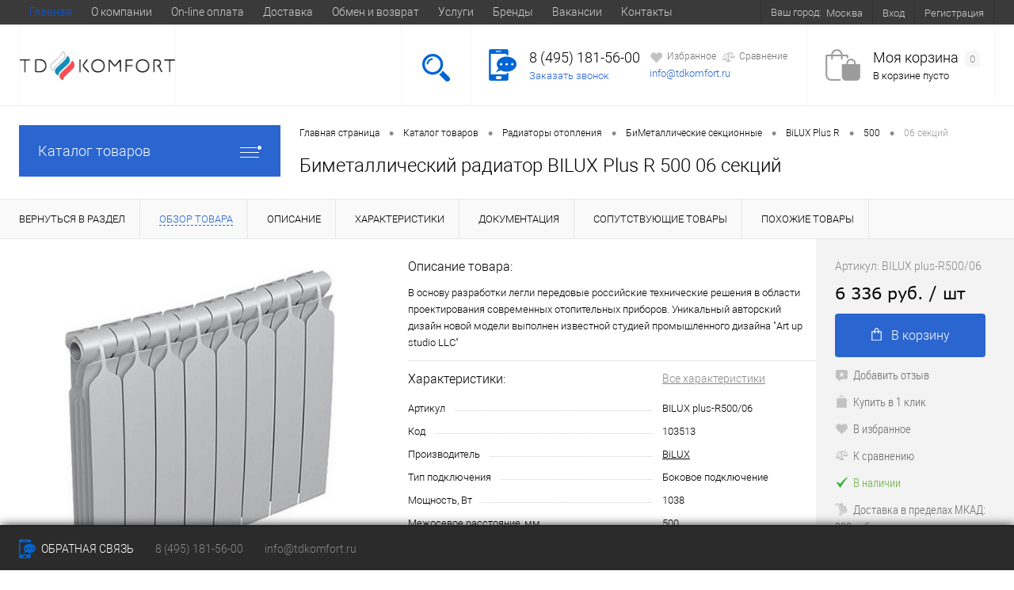

--- FILE ---
content_type: text/html; charset=UTF-8
request_url: https://tdkomfort.ru/shop/product/bimetallicheskij-radiator-bilux-plus-r-500-06-sektsij/
body_size: 19849
content:
<!DOCTYPE html>
<html lang="ru">
	<head>
		<meta charset="utf-8">
		<meta name="viewport" content="width=device-width, initial-scale=1.0">
		<link rel="shortcut icon" type="image/svg+xml" href="/bitrix/templates/dresscode/images/favicon.svg">
		<link rel="shortcut icon" type="image/x-icon" href="/favicon.ico">
		<meta http-equiv="X-UA-Compatible" content="IE=edge">
		<meta name="robots" content="INDEX, FOLLOW, MAX-IMAGE-PREVIEW:LARGE, MAX-SNIPPET:-1, MAX-VIDEO-PREVIEW:-1">
<meta name="description" content="Биметаллический радиатор BILUX Plus R 500 06 секций купить по доступной цене в Москве. Гарантия качества, быстрая доставка, широкий ассортимент в магазине TDKomfort.ru, по всем вопросам звоните 8 (495) 181-56-00.">
<meta property="og:site_name" content="TDkomfort"><meta property="og:locale" content="ru_RU"><meta property="og:title" content="Биметаллический радиатор BILUX Plus R 500 06 секций – купить с доставкой в Москве"><meta property="og:type" content="website"><meta name="og:image" content="/bitrix/templates/dresscode/images/favicon.svg">
<meta property="og:url" content="https://tdkomfort.ru/shop/product/bimetallicheskij-radiator-bilux-plus-r-500-06-sektsij/"><meta name="og:price:amount" content="6336">
<meta name="og:price:currency" content="RUB">
<meta name="og:availability" content="InStock">
<meta property="og:street-address" content="Коммунистическая ул., 25Г, корп. Т"><meta property="og:locality" content="Мытищи"><meta property="og:postal-code" content="141011"><meta property="og:country-name" content="Россия"><meta property="og:phone_number" content="8(800)555-54-01"><script data-skip-moving="true">(function(w, d, n) {var cl = "bx-core";var ht = d.documentElement;var htc = ht ? ht.className : undefined;if (htc === undefined || htc.indexOf(cl) !== -1){return;}var ua = n.userAgent;if (/(iPad;)|(iPhone;)/i.test(ua)){cl += " bx-ios";}else if (/Windows/i.test(ua)){cl += ' bx-win';}else if (/Macintosh/i.test(ua)){cl += " bx-mac";}else if (/Linux/i.test(ua) && !/Android/i.test(ua)){cl += " bx-linux";}else if (/Android/i.test(ua)){cl += " bx-android";}cl += (/(ipad|iphone|android|mobile|touch)/i.test(ua) ? " bx-touch" : " bx-no-touch");cl += w.devicePixelRatio && w.devicePixelRatio >= 2? " bx-retina": " bx-no-retina";if (/AppleWebKit/.test(ua)){cl += " bx-chrome";}else if (/Opera/.test(ua)){cl += " bx-opera";}else if (/Firefox/.test(ua)){cl += " bx-firefox";}ht.className = htc ? htc + " " + cl : cl;})(window, document, navigator);</script>


<link href="/bitrix/js/ui/design-tokens/dist/ui.design-tokens.min.css?172954192323463" type="text/css"  rel="stylesheet" >
<link href="/bitrix/js/ui/fonts/opensans/ui.font.opensans.min.css?16658423412320" type="text/css"  rel="stylesheet" >
<link href="/bitrix/js/main/popup/dist/main.popup.bundle.min.css?172954297026589" type="text/css"  rel="stylesheet" >
<link href="/bitrix/cache/css/s1/dresscode/page_bf64635a5fd6a786bd1aedf78eb2425c/page_bf64635a5fd6a786bd1aedf78eb2425c_v1.css?172993202561769" type="text/css"  rel="stylesheet" >
<link href="/bitrix/cache/css/s1/dresscode/template_048102a4ad203a013d3fcfdfd7cd9323/template_048102a4ad203a013d3fcfdfd7cd9323_v1.css?1744227408237272" type="text/css"  data-template-style="true" rel="stylesheet" >







<meta name="yandex-verification" content="57ea41201101f1a6">
<meta property="og:title" content="Биметаллический радиатор BILUX Plus R 500 06 секций" />
<meta property="og:description" content="В основу разработки легли передовые российские технические решения в области проектирования современных отопительных приборов.
Уникальный авторский дизайн новой модели выполнен известной студией промышленного дизайна "Art up studio LLC"" />
<meta property="og:url" content="/shop/product/bimetallicheskij-radiator-bilux-plus-r-500-06-sektsij/" />
<meta property="og:type" content="website" />
<meta property="og:image" content="/upload/iblock/92f/full_bimetallicheskiy_radiator_bilux_plus_r.jpg" />
		<title>Биметаллический радиатор BILUX Plus R 500 06 секций – купить с доставкой в Москве</title>

        <meta name="yandex-verification" content="f1b9aeed9e6a126c">
        <meta name="yandex-verification" content="0f5b172685f78147">
        <meta name="yandex-verification" content="eaf752f7d56f6dd4">
        <meta name="yandex-verification" content="5c4f84aa87f1d113">
        <meta name="yandex-verification" content="befaa24039df9f9a">
        <meta name="yandex-verification" content="5ae7ed1559ba77bc">
        <meta name="yandex-verification" content="9407a13905a68beb">
        <meta name="yandex-verification" content="deccaed2637ef45a">
        <meta name="yandex-verification" content="64335bdfe263d0fc">
        <meta name="yandex-verification" content="0f6eec4e86cc184d">
        <meta name="yandex-verification" content="75e05efc1137aa1f">
        <meta name="yandex-verification" content="1e5139af1b82b367">
        <meta name="yandex-verification" content="09c40eb1e6e08ed8">

</head>
<body class="loading  msk">

	<div id="panel">
			</div>
	<div id="foundation">
		<div id="topHeader">
			<div class="limiter">
					<ul id="topMenu">
					
							<li><a class="selected">Главная</a></li>
						
					
							<li><a href="/about/">О компании</a></li>
						
					
							<li class="visible-xs"><a href="/requisites/">Реквизиты</a></li>
						
					
							<li><a href="/payment/">On-line оплата</a></li>
						
					
							<li><a href="/about/delivery/">Доставка</a></li>
						
					
							<li><a href="/about/guaranty/">Обмен и возврат</a></li>
						
					
							<li><a href="/services/">Услуги</a></li>
						
					
							<li><a href="/brands/">Бренды</a></li>
						
					
							<li><a href="/vacancy/">Вакансии</a></li>
						
					
							<li><a href="/about/contacts/">Контакты</a></li>
						
			</ul>
				<ul id="topService">
					<li>
	<div class="user-geo-position">
		<div class="user-geo-position-label">Ваш город:</div><div class="user-geo-position-value"><a href="#" class="user-geo-position-value-link">Москва</a></div>
	</div>
</li>
<li class="null">
	<div id="geo-location-window" class="hidden">
		<div class="geo-location-window-container">
			<div class="geo-location-window-heading"> Выберите ваш город <a href="#" class="geo-location-window-exit"></a></div>
			<div class="geo-location-window-wp">
								<div class="geo-location-window-search">
					<input type="text" value="Москва" class="geo-location-window-search-input" data-id="129">
					<div class="geo-location-window-search-values-cn">
						<div class="geo-location-window-search-values"></div>
					</div>
				</div>
								<div class="geo-location-window-button-container">
					<ul class="city-list">
						<li><a href="https://tdkomfort.ru/shop/product/bimetallicheskij-radiator-bilux-plus-r-500-06-sektsij/" data-location-id="129">Москва</a></li>
						<li><a href="https://spb.tdkomfort.ru/shop/product/bimetallicheskij-radiator-bilux-plus-r-500-06-sektsij/" data-location-id="817">Санкт-Петербург</a></li>
						<li><a href="https://nsk.tdkomfort.ru/shop/product/bimetallicheskij-radiator-bilux-plus-r-500-06-sektsij/" data-location-id="2622">Новосибирск</a></li>
						<li><a href="https://ekb.tdkomfort.ru/shop/product/bimetallicheskij-radiator-bilux-plus-r-500-06-sektsij/" data-location-id="2201">Екатеринбург</a></li>
						<li><a href="https://ufa.tdkomfort.ru/shop/product/bimetallicheskij-radiator-bilux-plus-r-500-06-sektsij/" data-location-id="2004">Уфа</a></li>
						<li><a href="https://kazan.tdkomfort.ru/shop/product/bimetallicheskij-radiator-bilux-plus-r-500-06-sektsij/" data-location-id="1537">Казань</a></li>
						<li><a href="https://volgograd.tdkomfort.ru/shop/product/bimetallicheskij-radiator-bilux-plus-r-500-06-sektsij/" data-location-id="1160">Волгоград</a></li>
						<li><a href="https://nn.tdkomfort.ru/shop/product/bimetallicheskij-radiator-bilux-plus-r-500-06-sektsij/" data-location-id="1680">Нижний Новгород</a></li>
						<li><a href="https://chelyabinsk.tdkomfort.ru/shop/product/bimetallicheskij-radiator-bilux-plus-r-500-06-sektsij/" data-location-id="2356">Челябинск</a></li>
						<li><a href="https://perm.tdkomfort.ru/shop/product/bimetallicheskij-radiator-bilux-plus-r-500-06-sektsij/" data-location-id="1855">Пермь</a></li>
						<li><a href="https://samara.tdkomfort.ru/shop/product/bimetallicheskij-radiator-bilux-plus-r-500-06-sektsij/" data-location-id="1816">Самара</a></li>
						<li><a href="https://rostov.tdkomfort.ru/shop/product/bimetallicheskij-radiator-bilux-plus-r-500-06-sektsij/" data-location-id="1213">Ростов-на-Дону</a></li>
						<li><a href="https://voronezh.tdkomfort.ru/shop/product/bimetallicheskij-radiator-bilux-plus-r-500-06-sektsij/" data-location-id="679">Воронеж</a></li>
						<li><a href="https://omsk.tdkomfort.ru/shop/product/bimetallicheskij-radiator-bilux-plus-r-500-06-sektsij/" data-location-id="2668">Омск</a></li>
					</ul>
					<div class="clear"></div>
				</div>
				<div class="geo-location-window-button-container">
					<a href="#" class="geo-location-window-button">Запомнить город						<span id="geo-location-window-fast-loader">
							<span class="f_circleG" id="frotateG_01"></span>
							<span class="f_circleG" id="frotateG_02"></span>
							<span class="f_circleG" id="frotateG_03"></span>
							<span class="f_circleG" id="frotateG_04"></span>
							<span class="f_circleG" id="frotateG_05"></span>
							<span class="f_circleG" id="frotateG_06"></span>
							<span class="f_circleG" id="frotateG_07"></span>
							<span class="f_circleG" id="frotateG_08"></span>
						</span>
					</a>
				</div>
			</div>
		</div>
	</div>
</li>
						<li class="top-auth-login"><a href="/auth/?backurl=/personal/order/">Вход</a></li>
	<li class="top-auth-register"><a href="/auth/?register=yes&amp;backurl=/personal/">Регистрация</a></li>
									</ul>
			</div>
		</div>
		<div id="subHeader">
			<div class="limiter">
				<div id="logo">
						<a href="/"><img src="/bitrix/templates/dresscode/images/logo.png" alt="Оборудование для отопления и водоснабжения" title="Купить оборудование для отопления и водоснабжения недорого"></a>
				</div>
				<div id="topHeading">
					<div class="vertical">
											</div>	
				</div>
				<div id="headerTools">
					<ul class="tools">
						<li class="search">
							<div class="wrap">
								<a href="#" class="icon" id="openSearch"></a>
							</div>
						</li>
						<li class="telephone msk">
							<div class="wrap">
								<a href="/callback/" class="icon callBack"></a>
								<div class="nf">
									<a href="tel:+74951815600" class="heading">8 (495) 181-56-00</a><br>
<a href="#" class="openWebFormModal link callBack" data-id="1">Заказать звонок</a>
<div class="webformModal" id="webFormDwModal_1">
	<div class="webformModalHideScrollBar">
		<div class="webformModalcn100">
			<div class="webformModalContainer">
				<div class="webFormDwModal" data-id="1">
																					<form name="DW_CALLBACK_FORM"  action="/bitrix/templates/dresscode/components/bitrix/form.result.new/modal/a.php" method="POST" enctype="multipart/form-data"><input type="hidden" name="sessid" id="sessid" value="ef6815030822472f3a753c754cd2bab9" /><input type="hidden" name="WEB_FORM_ID" value="1" />																					<div class="webFormModalHeading">Заказать звонок<a href="#" class="webFormModalHeadingExit"></a></div>
																					<p class="webFormDescription">Ваше сообщение</p>
												<input type="text" class="api-ab" value="" name="AB[NAME]">
													<div class="webFormItems">
								<input type="text" class="inputtext ab" name="form_text_ab" value="" size="40">
																											<div class="webFormItem">
											<div class="webFormItemCaption">
																																						<img src="/upload/form/3ed/3edc153f2209729c61504b6b74760a52.png" class="webFormItemImage" alt="Ваш телефон">
																								<div class="webFormItemLabel">Ваш телефон<span class="webFormItemRequired">*</span></div>
											</div>
											<div class="webFormItemError"></div>
											<div class="webFormItemField" data-required="Y">
																									<input type="text"  class="inputtext"  name="form_text_1" value="" size="40">																							</div>
										</div>
																																				<div class="webFormItem">
											<div class="webFormItemCaption">
																																						<img src="/upload/form/3e8/3e83f1347507b925e2e524e6f6b428cf.png" class="webFormItemImage" alt="Ваше имя">
																								<div class="webFormItemLabel">Ваше имя</div>
											</div>
											<div class="webFormItemError"></div>
											<div class="webFormItemField">
																									<input type="text"  class="inputtext"  name="form_text_2" value="" size="40">																							</div>
										</div>
																																</div>
												<div class="webFormError"></div>
						<div class="webFormTools">
							<div class="tb">
								<div class="tc">
									<input  type="submit" name="web_form_submit" value="Отправить" class="sendWebFormDw">
									<input type="hidden" name="web_form_apply" value="Y" >
								</div>
								<div class="tc"><input type="reset" value="Сбросить" ></div>
							</div>
							<p><span class="form-required starrequired">*</span> - обязательные поля</p>
							<div class="g-recaptcha" data-sitekey="6Ld9kh4lAAAAANcYCFhCQeHzNUi3RE2ldOF3CzO1"  data-badge="inline"></div>
							<br>
						</div>
						</form>									</div>
			</div>
		</div>
	</div>
</div>
<div class="webFormMessage" id="webFormMessage_1">
	<div class="webFormMessageContainer">
		<div class="webFormMessageMiddle">
			<div class="webFormMessageHeading">Сообщение отправлено</div>
			<div class="webFormMessageDescription">Ваше сообщение успешно отправлено. В ближайшее время с Вами свяжется наш специалист</div>
			<a href="#" class="webFormMessageExit">Закрыть окно</a>
		</div>
	</div>
</div>
								</div>
								<div class="nf nf2" style="margin-top:-1px;">
									





<a href="/wishlist/" class="addWishlist label header_link_icon"><img src="/bitrix/templates/dresscode/images/wishlist.png" alt="Избранное">Избранное</a>

<a href="/compare/" class="addCompare label changeID header_link_icon"><img src="/bitrix/templates/dresscode/images/compare.png" alt="Сравнение">Сравнение</a>



<br>
<a href="mailto:info@tdkomfort.ru" class="email link">info@tdkomfort.ru</a>





																	</div>
									</div>
						</li>
	             	 	<li class="cart"><div id="flushTopCart">
<div class="wrap">
	<a class="icon"></a>
		<div class="nf">
			<a class="heading">Моя корзина <ins>0</ins></a>
							<span class="text">В корзине пусто</span>
					</div>
</div>

</div></li>
					</ul>
				</div>
						    <div id="topSearch" itemscope itemtype="https://schema.org/WebSite">
        <a itemprop="url" href="https://tdkomfort.ru"></a>
        <form action="/search/" method="GET" id="topSearchForm" class="limiter" itemprop="potentialAction" itemscope itemtype="https://schema.org/SearchAction">
            <meta itemprop="target" content="https://tdkomfort.ru/search/?q={q}">
            <table>
                <tr>
                    <td class="searchField">
                        <input itemprop="query-input" type="text" name="q" value="" autocomplete="off" placeholder="" id="smart-title-search-input">
                        <a href="#" id="topSeachCloseForm"></a>
                    </td>
                    <td class="submit">
                        <input type="hidden" name="r" value="Y">
                        <input type="submit" name="send" value="Y" id="goSearch">
                    </td>
                </tr>
            </table>
        </form>
    </div>
<div id="searchResult"></div>
<div id="searchOverlap"></div>


			</div>
		</div>
		<div id="main">
			<div class="limiter">
				<div class="compliter">
										<div id="left">
	<a href="/shop/" class="heading orange menuRolled" id="catalogMenuHeading">Каталог товаров<ins></ins></a>
	<nav class="collapsed toggled">
		<!--noindex-->		 
<ul id="leftMenu" itemscope="" itemtype="https://schema.org/SiteNavigationElement"><li itemprop="about" itemscope="" itemtype="https://schema.org/ItemList"><a href="/shop/teplovaya-avtomatika/" class="menuLink" itemprop="url"><span class="tb"><span class="tx" itemprop="name">Тепловая автоматика</span></span></a></li><li itemprop="about" itemscope="" itemtype="https://schema.org/ItemList"><a href="/shop/vodootvedenie-hl/" class="menuLink" itemprop="url"><span class="tb"><span class="tx" itemprop="name">Водоотведение  HL</span></span></a></li><li itemprop="about" itemscope="" itemtype="https://schema.org/ItemList"><a href="/shop/polotencesushiteli/" class="menuLink" itemprop="url"><span class="tb"><span class="tx" itemprop="name">Полотенцесушители</span></span></a></li><li itemprop="about" itemscope="" itemtype="https://schema.org/ItemList"><a href="/shop/kotly/" class="menuLink" itemprop="url"><span class="tb"><span class="tx" itemprop="name">Котлы</span></span></a></li><li itemprop="about" itemscope="" itemtype="https://schema.org/ItemList"><a href="/shop/kotelnoe-oborudovanie/" class="menuLink" itemprop="url"><span class="tb"><span class="tx" itemprop="name">Котельное оборудование</span></span></a></li><li itemprop="about" itemscope="" itemtype="https://schema.org/ItemList"><a href="/shop/boilery/" class="menuLink" itemprop="url"><span class="tb"><span class="tx" itemprop="name">Водонагреватели</span></span></a></li><li itemprop="about" itemscope="" itemtype="https://schema.org/ItemList"><a href="/shop/radiatory-otopleniya/" class="menuLink" itemprop="url"><span class="tb"><span class="tx" itemprop="name">Радиаторы отопления</span></span></a></li><li itemprop="about" itemscope="" itemtype="https://schema.org/ItemList"><a href="/shop/konvektory/" class="menuLink" itemprop="url"><span class="tb"><span class="tx" itemprop="name">Конвекторы</span></span></a></li><li itemprop="about" itemscope="" itemtype="https://schema.org/ItemList"><a href="/shop/nasosnoe-oborudovanie/" class="menuLink" itemprop="url"><span class="tb"><span class="tx" itemprop="name">Насосное оборудование</span></span></a></li><li itemprop="about" itemscope="" itemtype="https://schema.org/ItemList"><a href="/shop/kanalizatsiya/" class="menuLink" itemprop="url"><span class="tb"><span class="tx" itemprop="name">Канализация, Септики</span></span></a></li><li itemprop="about" itemscope="" itemtype="https://schema.org/ItemList"><a href="/shop/truby-i-fitingi/" class="menuLink" itemprop="url"><span class="tb"><span class="tx" itemprop="name">Трубы и Фитинги</span></span></a></li><li itemprop="about" itemscope="" itemtype="https://schema.org/ItemList"><a href="/shop/zashchita-ot-protechek-akvastorozh/" class="menuLink" itemprop="url"><span class="tb"><span class="tx" itemprop="name">Защита от протечек</span></span></a></li><li itemprop="about" itemscope="" itemtype="https://schema.org/ItemList"><a href="/shop/kondicionery/" class="menuLink" itemprop="url"><span class="tb"><span class="tx" itemprop="name">Кондиционеры</span></span></a></li><li itemprop="about" itemscope="" itemtype="https://schema.org/ItemList"><a href="/shop/tjoplyj-pol/" class="menuLink" itemprop="url"><span class="tb"><span class="tx" itemprop="name">Электрический тёплый пол</span></span></a></li><li itemprop="about" itemscope="" itemtype="https://schema.org/ItemList"><a href="/shop/filtry/" class="menuLink" itemprop="url"><span class="tb"><span class="tx" itemprop="name">Фильтры и редукторы давления</span></span></a></li><li itemprop="about" itemscope="" itemtype="https://schema.org/ItemList"><a href="/shop/generatory-gazovye/" class="menuLink" itemprop="url"><span class="tb"><span class="tx" itemprop="name">Генераторы газовые</span></span></a></li><li itemprop="about" itemscope="" itemtype="https://schema.org/ItemList"><a href="/shop/plitka/" class="menuLink" itemprop="url"><span class="tb"><span class="tx" itemprop="name">Плитка</span></span></a></li><li itemprop="about" itemscope="" itemtype="https://schema.org/ItemList"><a href="/shop/zapornaya-armatura-ld/" class="menuLink" itemprop="url"><span class="tb"><span class="tx" itemprop="name">Запорная арматура LD</span></span></a></li><li itemprop="about" itemscope="" itemtype="https://schema.org/ItemList"><a href="/sale/" class="menuLink" itemprop="url"><span class="tb"><span class="tx" itemprop="name">Распродажа</span></span></a></li></ul>		<!--/noindex-->	</nav>
			<div class="sideBlock banner hiddenZone">
		<div class="sideBlock banner bslider">
			<div style="text-align: center;"><a href="/shop/teplopribor-br1-500-sektsiya/"><img src="/images/banners2/teplopribor.jpg" alt=""></a></div>
					</div>
	</div>
	</div>					<div id="right">

													<div id="breadcrumbs"><ul itemscope itemtype="https://schema.org/BreadcrumbList"><li itemprop="itemListElement" itemscope itemtype="https://schema.org/ListItem"><a href="/" title="Главная страница" itemprop="item"><span itemprop="name">Главная страница</span><meta itemprop="position" content="1" /></a></li><li><span class="arrow"> &bull; </span></li><li itemprop="itemListElement" itemscope itemtype="https://schema.org/ListItem"><a href="/shop/" title="Каталог товаров" itemprop="item"><span itemprop="name">Каталог товаров</span><meta itemprop="position" content="2" /></a></li><li><span class="arrow"> &bull; </span></li><li itemprop="itemListElement" itemscope itemtype="https://schema.org/ListItem"><a href="/shop/radiatory-otopleniya/" title="Радиаторы отопления" itemprop="item"><span itemprop="name">Радиаторы отопления</span><meta itemprop="position" content="3" /></a></li><li><span class="arrow"> &bull; </span></li><li itemprop="itemListElement" itemscope itemtype="https://schema.org/ListItem"><a href="/shop/bimetallicheskie-radiatory-sektsionnye/" title="БиМеталлические секционные" itemprop="item"><span itemprop="name">БиМеталлические секционные</span><meta itemprop="position" content="4" /></a></li><li><span class="arrow"> &bull; </span></li><li itemprop="itemListElement" itemscope itemtype="https://schema.org/ListItem"><a href="/shop/bilux-plus-r/" title="BiLUX Plus R" itemprop="item"><span itemprop="name">BiLUX Plus R</span><meta itemprop="position" content="5" /></a></li><li><span class="arrow"> &bull; </span></li><li itemprop="itemListElement" itemscope itemtype="https://schema.org/ListItem"><a href="/shop/bilux-plus-r-500/" title="500" itemprop="item"><span itemprop="name">500</span><meta itemprop="position" content="6" /></a></li><li><span class="arrow"> &bull; </span></li><li itemprop="itemListElement" itemscope itemtype="https://schema.org/ListItem"><span class="changeName" itemprop="name">06 секций</span><meta itemprop="position" content="7" />
<meta itemprop="item" content="https://tdkomfort.ru" /></li></ul></div>						
<h1 class="changeName">Биметаллический радиатор BILUX Plus R 500 06 секций</h1>
</div></div></div></div></div><div id="bx_117848907_13577">
	<div id="catalogElement" class="item" data-product-id="13577" data-iblock-id="" data-prop-id="" data-hide-measure="" data-price-code="BASE">
		<div id="elementSmallNavigation">
							<div class="tabs">
											<div class="tab" data-id=""><a href="/shop/bilux-plus-r-500/"><span>Вернуться в раздел</span></a></div>
											<div class="tab active" data-id="browse"><a href="#"><span>Обзор товара</span></a></div>
											<div class="tab" data-id="detailText"><a href="#"><span>Описание</span></a></div>
											<div class="tab" data-id="elementProperties"><a href="#"><span>Характеристики</span></a></div>
											<div class="tab" data-id="files"><a href="#"><span>Документация</span></a></div>
											<div class="tab" data-id="related"><a href="#"><span>Сопутствующие товары</span></a></div>
											<div class="tab" data-id="similar"><a href="#"><span>Похожие товары</span></a></div>
									</div>
					</div>
		<div id="tableContainer">
			<div id="elementNavigation" class="column">
									<div class="tabs">
													<div class="tab" data-id=""><a href="/shop/bilux-plus-r-500/">Вернуться в раздел<img src="/bitrix/templates/dresscode/images/elementNavIco1.png" alt="Вернуться в раздел"></a></div>
													<div class="tab active" data-id="browse"><a href="#">Обзор товара<img src="/bitrix/templates/dresscode/images/elementNavIco2.png" alt="Обзор товара"></a></div>
													<div class="tab" data-id="detailText"><a href="#">Описание<img src="/bitrix/templates/dresscode/images/elementNavIco8.png" alt="Описание"></a></div>
													<div class="tab" data-id="elementProperties"><a href="#">Характеристики<img src="/bitrix/templates/dresscode/images/elementNavIco9.png" alt="Характеристики"></a></div>
													<div class="tab" data-id="files"><a href="#">Документация<img src="/bitrix/templates/dresscode/images/elementNavIco11.png" alt="Документация"></a></div>
													<div class="tab" data-id="related"><a href="#">Сопутствующие товары<img src="/bitrix/templates/dresscode/images/elementNavIco5.png" alt="Сопутствующие товары"></a></div>
													<div class="tab" data-id="similar"><a href="#">Похожие товары<img src="/bitrix/templates/dresscode/images/elementNavIco6.png" alt="Похожие товары"></a></div>
											</div>
							</div>
			<div id="elementContainer" class="column">
				<div class="mainContainer" id="browse">
					<div class="col">
																			<div id="pictureContainer">
								<div class="pictureSlider">
																			<div class="item" itemscope itemtype="https://schema.org/ImageObject">
											<a href="/upload/iblock/92f/full_bimetallicheskiy_radiator_bilux_plus_r.jpg" title="Увеличить" class="zoom" data-small-picture="/upload/resize_cache/iblock/92f/50_50_1/full_bimetallicheskiy_radiator_bilux_plus_r.jpg" data-large-picture="/upload/iblock/92f/full_bimetallicheskiy_radiator_bilux_plus_r.jpg" itemprop="contentUrl" content="/upload/iblock/92f/full_bimetallicheskiy_radiator_bilux_plus_r.jpg"><img src="/upload/resize_cache/iblock/92f/500_500_1/full_bimetallicheskiy_radiator_bilux_plus_r.jpg" alt="Биметаллический радиатор BILUX Plus R 500 06 секций"></a>
											<meta itemprop="name" content="Биметаллический радиатор BILUX Plus R 500 06 секций" />
										</div>
																			<div class="item" itemscope itemtype="https://schema.org/ImageObject">
											<a href="/upload/iblock/fc9/full_bimetallicheskiy_radiator_bilux_plus_r_3.png" title="Увеличить" class="zoom" data-small-picture="/upload/resize_cache/iblock/fc9/50_50_1/full_bimetallicheskiy_radiator_bilux_plus_r_3.png" data-large-picture="/upload/iblock/fc9/full_bimetallicheskiy_radiator_bilux_plus_r_3.png" itemprop="contentUrl" content="/upload/iblock/fc9/full_bimetallicheskiy_radiator_bilux_plus_r_3.png"><img src="/upload/iblock/fc9/full_bimetallicheskiy_radiator_bilux_plus_r_3.png" alt="Биметаллический радиатор BILUX Plus R 500 06 секций"></a>
											<meta itemprop="name" content="Биметаллический радиатор BILUX Plus R 500 06 секций" />
										</div>
																			<div class="item" itemscope itemtype="https://schema.org/ImageObject">
											<a href="/upload/iblock/564/full_bimetallicheskiy_radiator_bilux_plus_r_4.png" title="Увеличить" class="zoom" data-small-picture="/upload/resize_cache/iblock/564/50_50_1/full_bimetallicheskiy_radiator_bilux_plus_r_4.png" data-large-picture="/upload/iblock/564/full_bimetallicheskiy_radiator_bilux_plus_r_4.png" itemprop="contentUrl" content="/upload/iblock/564/full_bimetallicheskiy_radiator_bilux_plus_r_4.png"><img src="/upload/iblock/564/full_bimetallicheskiy_radiator_bilux_plus_r_4.png" alt="Биметаллический радиатор BILUX Plus R 500 06 секций"></a>
											<meta itemprop="name" content="Биметаллический радиатор BILUX Plus R 500 06 секций" />
										</div>
																			<div class="item" itemscope itemtype="https://schema.org/ImageObject">
											<a href="/upload/iblock/f0f/full_bimetallicheskiy_radiator_bilux_plus_r_5.png" title="Увеличить" class="zoom" data-small-picture="/upload/resize_cache/iblock/f0f/50_50_1/full_bimetallicheskiy_radiator_bilux_plus_r_5.png" data-large-picture="/upload/iblock/f0f/full_bimetallicheskiy_radiator_bilux_plus_r_5.png" itemprop="contentUrl" content="/upload/iblock/f0f/full_bimetallicheskiy_radiator_bilux_plus_r_5.png"><img src="/upload/iblock/f0f/full_bimetallicheskiy_radiator_bilux_plus_r_5.png" alt="Биметаллический радиатор BILUX Plus R 500 06 секций"></a>
											<meta itemprop="name" content="Биметаллический радиатор BILUX Plus R 500 06 секций" />
										</div>
																			<div class="item" itemscope itemtype="https://schema.org/ImageObject">
											<a href="/upload/iblock/95d/full_bimetallicheskiy_radiator_bilux_plus_r_6.png" title="Увеличить" class="zoom" data-small-picture="/upload/resize_cache/iblock/95d/50_50_1/full_bimetallicheskiy_radiator_bilux_plus_r_6.png" data-large-picture="/upload/iblock/95d/full_bimetallicheskiy_radiator_bilux_plus_r_6.png" itemprop="contentUrl" content="/upload/iblock/95d/full_bimetallicheskiy_radiator_bilux_plus_r_6.png"><img src="/upload/iblock/95d/full_bimetallicheskiy_radiator_bilux_plus_r_6.png" alt="Биметаллический радиатор BILUX Plus R 500 06 секций"></a>
											<meta itemprop="name" content="Биметаллический радиатор BILUX Plus R 500 06 секций" />
										</div>
																			<div class="item" itemscope itemtype="https://schema.org/ImageObject">
											<a href="/upload/iblock/438/full_bimetallicheskiy_radiator_bilux_plus_r_7.png" title="Увеличить" class="zoom" data-small-picture="/upload/resize_cache/iblock/438/50_50_1/full_bimetallicheskiy_radiator_bilux_plus_r_7.png" data-large-picture="/upload/iblock/438/full_bimetallicheskiy_radiator_bilux_plus_r_7.png" itemprop="contentUrl" content="/upload/iblock/438/full_bimetallicheskiy_radiator_bilux_plus_r_7.png"><img src="/upload/iblock/438/full_bimetallicheskiy_radiator_bilux_plus_r_7.png" alt="Биметаллический радиатор BILUX Plus R 500 06 секций"></a>
											<meta itemprop="name" content="Биметаллический радиатор BILUX Plus R 500 06 секций" />
										</div>
																			<div class="item" itemscope itemtype="https://schema.org/ImageObject">
											<a href="/upload/iblock/64c/full_bimetallicheskiy_radiator_bilux_plus_r_8.png" title="Увеличить" class="zoom" data-small-picture="/upload/resize_cache/iblock/64c/50_50_1/full_bimetallicheskiy_radiator_bilux_plus_r_8.png" data-large-picture="/upload/iblock/64c/full_bimetallicheskiy_radiator_bilux_plus_r_8.png" itemprop="contentUrl" content="/upload/iblock/64c/full_bimetallicheskiy_radiator_bilux_plus_r_8.png"><img src="/upload/iblock/64c/full_bimetallicheskiy_radiator_bilux_plus_r_8.png" alt="Биметаллический радиатор BILUX Plus R 500 06 секций"></a>
											<meta itemprop="name" content="Биметаллический радиатор BILUX Plus R 500 06 секций" />
										</div>
																	</div>
							</div>
								<div id="moreImagesCarousel">
									<div class="carouselWrapper">
										<div class="slideBox">
																																				<div class="item">
														<a href="/upload/iblock/92f/full_bimetallicheskiy_radiator_bilux_plus_r.jpg" data-large-picture="/upload/iblock/92f/full_bimetallicheskiy_radiator_bilux_plus_r.jpg" data-small-picture="/upload/resize_cache/iblock/92f/50_50_1/full_bimetallicheskiy_radiator_bilux_plus_r.jpg">
															<img src="/upload/resize_cache/iblock/92f/50_50_1/full_bimetallicheskiy_radiator_bilux_plus_r.jpg" alt="Биметаллический радиатор BILUX Plus R 500 06 секций">
														</a>
													</div>
																									<div class="item">
														<a href="/upload/iblock/fc9/full_bimetallicheskiy_radiator_bilux_plus_r_3.png" data-large-picture="/upload/iblock/fc9/full_bimetallicheskiy_radiator_bilux_plus_r_3.png" data-small-picture="/upload/resize_cache/iblock/fc9/50_50_1/full_bimetallicheskiy_radiator_bilux_plus_r_3.png">
															<img src="/upload/resize_cache/iblock/fc9/50_50_1/full_bimetallicheskiy_radiator_bilux_plus_r_3.png" alt="Биметаллический радиатор BILUX Plus R 500 06 секций">
														</a>
													</div>
																									<div class="item">
														<a href="/upload/iblock/564/full_bimetallicheskiy_radiator_bilux_plus_r_4.png" data-large-picture="/upload/iblock/564/full_bimetallicheskiy_radiator_bilux_plus_r_4.png" data-small-picture="/upload/resize_cache/iblock/564/50_50_1/full_bimetallicheskiy_radiator_bilux_plus_r_4.png">
															<img src="/upload/resize_cache/iblock/564/50_50_1/full_bimetallicheskiy_radiator_bilux_plus_r_4.png" alt="Биметаллический радиатор BILUX Plus R 500 06 секций">
														</a>
													</div>
																									<div class="item">
														<a href="/upload/iblock/f0f/full_bimetallicheskiy_radiator_bilux_plus_r_5.png" data-large-picture="/upload/iblock/f0f/full_bimetallicheskiy_radiator_bilux_plus_r_5.png" data-small-picture="/upload/resize_cache/iblock/f0f/50_50_1/full_bimetallicheskiy_radiator_bilux_plus_r_5.png">
															<img src="/upload/resize_cache/iblock/f0f/50_50_1/full_bimetallicheskiy_radiator_bilux_plus_r_5.png" alt="Биметаллический радиатор BILUX Plus R 500 06 секций">
														</a>
													</div>
																									<div class="item">
														<a href="/upload/iblock/95d/full_bimetallicheskiy_radiator_bilux_plus_r_6.png" data-large-picture="/upload/iblock/95d/full_bimetallicheskiy_radiator_bilux_plus_r_6.png" data-small-picture="/upload/resize_cache/iblock/95d/50_50_1/full_bimetallicheskiy_radiator_bilux_plus_r_6.png">
															<img src="/upload/resize_cache/iblock/95d/50_50_1/full_bimetallicheskiy_radiator_bilux_plus_r_6.png" alt="Биметаллический радиатор BILUX Plus R 500 06 секций">
														</a>
													</div>
																									<div class="item">
														<a href="/upload/iblock/438/full_bimetallicheskiy_radiator_bilux_plus_r_7.png" data-large-picture="/upload/iblock/438/full_bimetallicheskiy_radiator_bilux_plus_r_7.png" data-small-picture="/upload/resize_cache/iblock/438/50_50_1/full_bimetallicheskiy_radiator_bilux_plus_r_7.png">
															<img src="/upload/resize_cache/iblock/438/50_50_1/full_bimetallicheskiy_radiator_bilux_plus_r_7.png" alt="Биметаллический радиатор BILUX Plus R 500 06 секций">
														</a>
													</div>
																									<div class="item">
														<a href="/upload/iblock/64c/full_bimetallicheskiy_radiator_bilux_plus_r_8.png" data-large-picture="/upload/iblock/64c/full_bimetallicheskiy_radiator_bilux_plus_r_8.png" data-small-picture="/upload/resize_cache/iblock/64c/50_50_1/full_bimetallicheskiy_radiator_bilux_plus_r_8.png">
															<img src="/upload/resize_cache/iblock/64c/50_50_1/full_bimetallicheskiy_radiator_bilux_plus_r_8.png" alt="Биметаллический радиатор BILUX Plus R 500 06 секций">
														</a>
													</div>
																																	</div>
									</div>
									<div class="controls">
										<a href="#" id="moreImagesLeftButton"></a>
										<a href="#" id="moreImagesRightButton"></a>
									</div>
								</div>
											</div>
					<div class="col">
						<div id="smallElementTools">
								<div class="mainTool">
		<div class="article">
			Артикул: <span class="changeArticle" data-first-value="BILUX plus-R500/06">BILUX plus-R500/06</span>
		</div>
									<a class="price changePrice">6 336 руб.											<span class="measure"> / шт</span>
														</a>
									<div class="row" data-layer='{"id": "13577", "name": "Биметаллический радиатор BILUX Plus R 500 06 секций"}'>
							<a href="#" class="addCart changeID changeCart" data-id="13577"><img src="/bitrix/templates/dresscode/images/incart.png" alt="В корзину" class="icon">В корзину</a>
					</div>
				
		<div class="row ya_market_mobile">
						<iframe src="https://yandex.ru/sprav/widget/rating-badge/1353900312?type=rating" width="150" height="50" frameborder="0"></iframe>


		</div>
		
	</div>
	<div class="secondTool">
							
	    	   	<div class="row">
	   		<a href="#" class="reviewAddButton label"><img src="/bitrix/templates/dresscode/images/addReviewSmall.png" alt="Добавить отзыв" class="icon">Добавить отзыв</a>
	   	</div>
	    				<div class="row">
			<a href="#" class="fastBack label changeID" data-id="13577"><img src="/bitrix/templates/dresscode/images/fastBack.png" alt="Купить в 1 клик" class="icon">Купить в 1 клик</a>
		</div>
		<div class="row">
			<a href="#" class="addWishlist label" data-id="13577"><img src="/bitrix/templates/dresscode/images/wishlist.png" alt="В избранное" class="icon">В избранное</a>
		</div>
		<div class="row">
			<a href="#" class="addCompare label changeID" data-id="13577"><img src="/bitrix/templates/dresscode/images/compare.png" alt="К сравнению" class="icon">К сравнению</a>
		</div>
		<div class="row">
												<span class="inStock label changeAvailable"><img src="/bitrix/templates/dresscode/images/inStock.png" alt="В наличии" class="icon"><span>В наличии</span></span>
									</div>
				<div class="row">
			<span class="label">
				<img class="icon" src="/bitrix/templates/dresscode/images/delivery.png" alt="" />Доставка в пределах МКАД:
				800 руб			</span>
		</div>
							<div class="row">
				<span class="label">
					<img class="icon" src="/bitrix/templates/dresscode/images/delivery-time.png" alt="" />
																	Срок доставки:
						до 2 дн.
																					</span>
			</div>
										<div class="row">
			<a href="/services/zamena-radiatorov-v-kvartirakh/" style="background: #2a65d0;color:#fff;text-decoration: none;text-align:center;display:inline-block;width:220px;border-radius:4px;line-height:40px;">Монтаж от 5500 руб.</a>
		</div>
				<div class="row">	
						<a href="#" class="call-ec-widget" style="background: #2a65d0;color:#fff;text-decoration: none;text-align:center;display:inline-block;width:220px;border-radius:4px;line-height:40px;max-width: 100%">Рассчитать доставку</a>
								</div> 
		<div class="row product-paysistems">
			<a href="/payment/"><img src="/images/ps.png" alt="" /></a>
		</div>
		<div class="row ya_market">
						<iframe src="https://yandex.ru/sprav/widget/rating-badge/1353900312?type=rating" width="150" height="50" frameborder="0"></iframe>

		</div>
	</div>
						</div>
																			<div class="description">
								<div class="heading">Описание товара: </div>
								<div class="changeShortDescription">В основу разработки легли передовые российские технические решения в области проектирования современных отопительных приборов.
Уникальный авторский дизайн новой модели выполнен известной студией промышленного дизайна "Art up studio LLC"</div>
							</div>
																		<div class="changePropertiesNoGroup">
							    <div class="elementProperties">
        <div class="headingBox">
            <div class="heading">
                Характеристики:             </div>
            <div class="moreProperties">
                <a href="#" class="morePropertiesLink">Все характеристики</a>
            </div>
        </div>
        <div class="propertyList">
                                                                    <div class="propertyTable">
                        <div class="propertyName">Артикул</div>
                        <div class="propertyValue">
                                                            BILUX plus-R500/06                                                    </div>
                    </div>
                                                                                    <div class="propertyTable">
                        <div class="propertyName">Код</div>
                        <div class="propertyValue">
                                                            103513                                                    </div>
                    </div>
                                                                                    <div class="propertyTable">
                        <div class="propertyName">Производитель</div>
                        <div class="propertyValue">
                                                            <a href="/brands/bilux/">BiLUX</a>                                                    </div>
                    </div>
                                                                                    <div class="propertyTable">
                        <div class="propertyName">Тип подключения</div>
                        <div class="propertyValue">
                                                            Боковое подключение                                                    </div>
                    </div>
                                                                                    <div class="propertyTable">
                        <div class="propertyName">Мощность, Вт</div>
                        <div class="propertyValue">
                                                            1038                                                                                    </div>
                    </div>
                                                                                    <div class="propertyTable">
                        <div class="propertyName">Межосевое расстояние, мм</div>
                        <div class="propertyValue">
                                                            500                                                    </div>
                    </div>
                                                                                    <div class="propertyTable">
                        <div class="propertyName">Ширина, мм</div>
                        <div class="propertyValue">
                                                            480                                                                                    </div>
                    </div>
                                                                                    <div class="propertyTable">
                        <div class="propertyName">Высота, мм</div>
                        <div class="propertyValue">
                                                            570                                                                                    </div>
                    </div>
                                                                                    <div class="propertyTable">
                        <div class="propertyName">Глубина, мм</div>
                        <div class="propertyValue">
                                                            87                                                                                    </div>
                    </div>
                                                                                                                                                                                                                                                                                                                            </div>
    </div>
                  						</div>
											</div>
				</div>
																	<div id="detailText">
												<div class="heading">Описание товара</div>
						<div class="changeDescription">
							
  <span style="">Биметаллический радиатор <strong>BILUX Plus R 500</strong> – это биметаллический секционный радиатор, разработанный Climatic Control Corporation LLP (Великобритания)
  с учётом жёстких требований предъявляемых к радиаторам отопления при эксплуатации их на территории России в центральных и автономных системах. BILUX plus R выпускаются в уникальном авторском
  дизайне, выполненном известной студией промышленного дизайна "Art up studio LLC".</span><br />
  <span style="">Радиатор BILUX plus R характеризует высокая теплоотдача, что подтверждается результатами проведённых тестов. Высокая теплоотдача достигается за счёт заливки
  стального вертикального и горизонтального канала для прохода теплоносителя алюминиевым сплавом под высоким давлением. Данная технология литья позволяет исключить образование воздушных карманов
  между сталью и алюминием, и как следствие даёт возможность получить высокую теплоотдачу.</span><br />
  <strong><span style="">Особенности биметаллических секционных радиаторов отопления BILUX plus R</span></strong> <span style="">:<br /></span> <span style=
  "">Изделия демонстрируют высокую надежность. Они бесперебойно работают даже в экстремальных условиях.<br /></span> <span style="">Основой конструкции
  биметаллических секционных радиаторов отопления является каркас из стали, покрытой специальным алюминиевым сплавом. Это обеспечивает высочайшую прочность изделия и его долговечность.<br /></span>
  <span style="">Специальное крепление секций обеспечивает надежное функционирование всей отопительной системы. В него входят ниппели и силиконовые прокладки O-ring.<br /></span>
  <span style="">Биметаллические секционные радиаторы отопления универсальны. Их можно устанавливать и в жилых, и в коммерческих помещениях.</span>
  <p>
    <strong><span style="">Преимущества покупки биметаллических секционных радиаторов отопления BILUX :</span></strong><br />
    <span style="">Оборудование BILUX plus R обеспечивает высокую экономию. Цена биметаллических радиаторов отопления немного выше аналогов из других материалов, зато они позволяют
    значительно сократить расходы на отопление.</span><br />
    <span style="">Вся продукция BILUX plus R отличается эстетичностью. Благодаря актуальному стилю оборудование легко вписывается в любой интерьер. Белоснежное эмалевое покрытие
    радиаторов отопления, подчёркивающее эргономичность дизайна, не теряет свой первоначальный вид в течение долгого времени.</span><br />
    <span style="">На все изделия действует 10-летняя гарантия.</span><br />
    <span style=""><strong>Упаковка :</strong></span><br />
    <span style="">Биметаллические секционные радиаторы отопления надежно защищены от механических повреждений во время транспортировки. Заказав оборудование у нас, вы можете быть
    уверены, что оно будет доставлено в целостности и сохранности. Это достигается за счет качественной и прочной упаковки.</span>
  </p>
  <p>
    <span style=""><strong>Конструкция:</strong></span>
  </p>
  <p>
    <span style="">Каждая секция радиатора состоит из высокопрочного стального каркаса, залитого снаружи алюминиевым сплавом под высоким давлением. Подобная конструкция позволяет
    получить уникальную прочность и стойкость к коррозии.</span><br />
    <span style="">Отсутствие контакта теплоносителя с алюминием позволяет эксплуатировать радиатор в наиболее тяжелых условиях, столь распространенных в нашей стране.</span><br />
    <span style="">Секции имеют особое соединение типа "lock" с использованием усиленных ниппелей и прокладок типа "O-ring" из термостойкого силикона, что дополнительно увеличивает
    надежность радиатора.</span>
  </p>
  <p>
    <span style=""><strong>Характеристики:</strong></span>
  </p>
  <p>
    <span style="">Радиатор обладает превосходными эксплуатационными характеристиками. Высокая теплоотдача в сочетании с низкой тепловой инерцией позволяет значительно снизить
    расходы на отопление и обеспечить эффективное поддержание комфортной температуры в вашем доме.</span>
  </p>
  <p>
    <span style=""><strong>Покраска:</strong></span>
  </p>
  <p>
    <span style="">Каждая секция радиатора окрашивается экологически чистой порошковой эмалью ярко белого цвета RAL 9016/9010 по специальной технологии, которая позволяет получить
    особо стойкое покрытие и сохранить великолепный внешний вид прибора на протяжении всего периода эксплуатации.</span>
  </p>
  <p>
    <br />
  </p>
						</div>
					</div>
								<div class="changePropertiesGroup">
					    <div id="elementProperties">
        <span class="heading">Характеристики:</span>
		<table class="stats">
			<tbody>
                                                                                                                                         
                                                                                                                                                                                     
                                                                                                                                                                                     
                                                                                                                                                                                     
                                                                                                                                                                                     
                                                                                                                                                                                     
                                                                                                                                                                                     
                                                                                                                                                                                     
                                                                                                                                                                                     
                                                                                                                                                                                     
                                                                                                                                                                                     
                                                                                                                                                                                     
                                                                                                                                                                                     
                                                                                                                                                                                     
                                                                                                                                                                                     
                                                                                                                                                                                     
                                                                                                                                                                                     
                                                                                                                                                                                     
                                                                                                                                                                                     
                                                                                                                                                                                     
                                                                                                                                                                                     
                                                                                                                                                                                     
                                                                                                                                                                                     
                                                                            				                                                                                    <tr class="gray">
                            <td class="name"><span>Артикул</span></td>
                            <td>
                                                                    BILUX plus-R500/06                                                            </td>
                        </tr>
                                                                    <tr>
                            <td class="name"><span>Код</span></td>
                            <td>
                                                                    103513                                                            </td>
                        </tr>
                                                                    <tr class="gray">
                            <td class="name"><span>Производитель</span></td>
                            <td>
                                                                    <a href="/brands/bilux/">BiLUX</a>                                                            </td>
                        </tr>
                                                                    <tr>
                            <td class="name"><span>Тип подключения</span></td>
                            <td>
                                                                    Боковое подключение                                                            </td>
                        </tr>
                                                                    <tr class="gray">
                            <td class="name"><span>Мощность, Вт</span></td>
                            <td>
                                                                    1038                                                            </td>
                        </tr>
                                                                    <tr>
                            <td class="name"><span>Межосевое расстояние, мм</span></td>
                            <td>
                                                                    500                                                            </td>
                        </tr>
                                                                    <tr class="gray">
                            <td class="name"><span>Ширина, мм</span></td>
                            <td>
                                                                    480                                                            </td>
                        </tr>
                                                                    <tr>
                            <td class="name"><span>Высота, мм</span></td>
                            <td>
                                                                    570                                                            </td>
                        </tr>
                                                                    <tr class="gray">
                            <td class="name"><span>Глубина, мм</span></td>
                            <td>
                                                                    87                                                            </td>
                        </tr>
                                                                    <tr>
                            <td class="name"><span>Страна</span></td>
                            <td>
                                                                    Россия                                                            </td>
                        </tr>
                                                                    <tr class="gray">
                            <td class="name"><span>Гарантия, лет</span></td>
                            <td>
                                                                    10                                                            </td>
                        </tr>
                                                                    <tr>
                            <td class="name"><span>Максимальная отапливаемая площадь, кв.м</span></td>
                            <td>
                                                                    10,40                                                            </td>
                        </tr>
                                                                    <tr class="gray">
                            <td class="name"><span>Вес, кг</span></td>
                            <td>
                                                                    10,5                                                            </td>
                        </tr>
                                                                    <tr>
                            <td class="name"><span>Диаметр подключения, дюйм</span></td>
                            <td>
                                                                    1                                                            </td>
                        </tr>
                                                                    <tr class="gray">
                            <td class="name"><span>Цвет</span></td>
                            <td>
                                                                    Белый                                                            </td>
                        </tr>
                                                                    <tr>
                            <td class="name"><span>Назначение</span></td>
                            <td>
                                                                    Для квартир и загородных зданий                                                            </td>
                        </tr>
                                                                    <tr class="gray">
                            <td class="name"><span>Давление на разрыв, Атм</span></td>
                            <td>
                                                                    60                                                            </td>
                        </tr>
                                                                    <tr>
                            <td class="name"><span>Рабочее давление, Атм</span></td>
                            <td>
                                                                    20                                                            </td>
                        </tr>
                                                                    <tr class="gray">
                            <td class="name"><span>Опрессовочное давление, Атм</span></td>
                            <td>
                                                                    30                                                            </td>
                        </tr>
                                                </tbody>
		</table>
	</div>
								</div>
															<div class="detailText">
							<div class="heading">Гарантия</div>
							<div class="changeDescription">
								
  Срок эксплуатации радиатора при условии соблюдения требований и рекомендаций производителя составляет 10 лет. Гарантия на радиатор BILUX Plus R&nbsp;200/350/500 действует в течение 10 лет со дня
  его продажи при наличии у покупателя настоящего паспорта с заполненным гарантийным талоном и штампом торгующей организации. Гарантия распространяется на все дефекты, возникшие по вине изготовителя.
  Гарантия не распространяется на дефекты, возникшие по вине потребителя или организации, ответственной за эксплуатацию системы отопления, к которой подключен (был подключен) данный радиатор, если не
  выдержаны нормы CТO 17330282.27.060.001-2008&nbsp;
							</div>
						</div>
																	<div id="files">
					<div class="heading">Документация</div>
					<div class="wrap">
	 					<div class="items">
																							<div class="item">
									<div class="tb">
										<div class="tbr">
											<div class="icon">
												<a href="/upload/iblock/3b7/_-_.pdf">
													<img src="/bitrix/templates/dresscode/images/filePdf.png" alt="Файлы">
												</a>
											</div>
											<div class="info">
												<a href="/upload/iblock/3b7/_-_.pdf" class="name" target="_blank"><span>Сертификат соответствия.pdf</span></a>
												<small class="parentName">Файлы, 500.09 КБ</small>
											</div>
										</div>
									</div>
								</div>
																							<div class="item">
									<div class="tb">
										<div class="tbr">
											<div class="icon">
												<a href="/upload/iblock/3ca/_-_-_-bilux-plus-r.pdf">
													<img src="/bitrix/templates/dresscode/images/filePdf.png" alt="Файлы">
												</a>
											</div>
											<div class="info">
												<a href="/upload/iblock/3ca/_-_-_-bilux-plus-r.pdf" class="name" target="_blank"><span>Технический паспорт радиатора BiLUX Plus R.pdf</span></a>
												<small class="parentName">Файлы, 482.94 КБ</small>
											</div>
										</div>
									</div>
								</div>
													</div>
					</div>
				</div>
					
													<div id="related">
						<div class="heading">Сопутствующие товары (32)</div>
						<div id="comp_4eed21f41760d66b0054683f02f70987">
	<div class="items productList" id="4d0371e0f660cbc6a99344fbccf3a82e">
								<div class="item product sku" id="bx_3966226736_15630" data-layer='{"id": "15630", "name": "Счётчик горячей воды Itelma WFW24 D080 импульсный выход"}' data-product-id="15630" data-iblock-id="" data-prop-id="" data-product-width="220" data-product-height="200" data-hide-measure="" data-price-code="BASE">

				<div class="tabloid">
					<a href="#" class="removeFromWishlist" data-id="15630"></a>
											<div class="markerContainer">
														    <div class="marker" style="background-color: #e42c5c">Распродажа</div>
													</div>
															<a href="/shop/product/schjotchik-goryachej-vody-itelma-wfw24-d080-impulsnyj-vykhod/" class="picture" title="Счётчик горячей воды Itelma WFW24 D080 импульсный выход">
						<img src="/upload/resize_cache/iblock/b7c/1z6cybyusvb07xkrfunfb74u158h2pr1/220_200_1/9cb48225416bbb71f759e3ee5296a012.jpg" title="Счётчик горячей воды Itelma WFW24 D080 импульсный выход" alt="Счётчик горячей воды Itelma WFW24 D080 импульсный выход" loading="lazy">
												<span class="getFastView" data-id="15630">Быстрый просмотр</span>
											</a>
					<a href="/shop/product/schjotchik-goryachej-vody-itelma-wfw24-d080-impulsnyj-vykhod/" class="name" title="Счётчик горячей воды Itelma WFW24 D080 импульсный выход"><span class="middle">Счётчик горячей воды Itelma WFW24 D080 импульсный выход</span></a>
																			<a class="price">2 292 руб.<span class="measure">/шт</span>
																										</a>
																																					<a href="#" data-id="15630" class="inStock label changeAvailable getStoresWindow"><img src="/bitrix/templates/dresscode/images/inStock.png" alt="В наличии" class="icon"><span>В наличии</span></a>
																												<div class="code">Код: <span>104728</span></div>
												
						
																					<a href="#" class="addCart" data-id="15630"><img src="/bitrix/templates/dresscode/images/incart.png" alt="" class="icon">В корзину</a>
																			
															<div class="optional">
						<div class="row">
															<a href="#" class="fastBack label" data-id="15630"><img src="/bitrix/templates/dresscode/images/fastBack.png" alt="" class="icon">Купить в 1 клик</a>
														<a href="#" class="addCompare label" data-id="15630"><img src="/bitrix/templates/dresscode/images/compare.png" alt="" class="icon">К сравнению</a>
						</div>
						<div class="row">
							<a href="#" class="addWishlist label" data-id="15630"><img src="/bitrix/templates/dresscode/images/wishlist.png" alt="" class="icon">В избранное</a>
						</div>						
					</div>
														</div>
			</div>
								<div class="item product sku" id="bx_3966226736_763" data-layer='{"id": "763", "name": "Удлинитель протока 1/2"}' data-product-id="763" data-iblock-id="" data-prop-id="" data-product-width="220" data-product-height="200" data-hide-measure="" data-price-code="BASE">

				<div class="tabloid">
					<a href="#" class="removeFromWishlist" data-id="763"></a>
											<div class="markerContainer">
														    <div class="marker" style="background-color: #e42c5c">Распродажа</div>
													</div>
															<a href="/shop/product/udlinitel-protoka-1-2-31/" class="picture" title="Удлинитель протока 1/2">
						<img src="/upload/iblock/374/full_76.jpg" title="Удлинитель протока 1/2" alt="Удлинитель протока 1/2" loading="lazy">
												<span class="getFastView" data-id="763">Быстрый просмотр</span>
											</a>
					<a href="/shop/product/udlinitel-protoka-1-2-31/" class="name" title="Удлинитель протока 1/2"><span class="middle">Удлинитель протока 1/2</span></a>
																			<a class="price">500 руб.<span class="measure">/шт</span>
																										</a>
																																					<a href="#" data-id="763" class="inStock label changeAvailable getStoresWindow"><img src="/bitrix/templates/dresscode/images/inStock.png" alt="В наличии" class="icon"><span>В наличии</span></a>
																												<div class="code">Код: <span>96727</span></div>
												
						
																					<a href="#" class="addCart" data-id="763"><img src="/bitrix/templates/dresscode/images/incart.png" alt="" class="icon">В корзину</a>
																			
															<div class="optional">
						<div class="row">
															<a href="#" class="fastBack label" data-id="763"><img src="/bitrix/templates/dresscode/images/fastBack.png" alt="" class="icon">Купить в 1 клик</a>
														<a href="#" class="addCompare label" data-id="763"><img src="/bitrix/templates/dresscode/images/compare.png" alt="" class="icon">К сравнению</a>
						</div>
						<div class="row">
							<a href="#" class="addWishlist label" data-id="763"><img src="/bitrix/templates/dresscode/images/wishlist.png" alt="" class="icon">В избранное</a>
						</div>						
					</div>
														</div>
			</div>
								<div class="item product sku" id="bx_3966226736_12768" data-layer='{"id": "12768", "name": "Труба Rehau Rautitan stabil 16х2,6 мм 1м"}' data-product-id="12768" data-iblock-id="" data-prop-id="" data-product-width="220" data-product-height="200" data-hide-measure="" data-price-code="BASE">

				<div class="tabloid">
					<a href="#" class="removeFromWishlist" data-id="12768"></a>
															<a href="/shop/product/truba-rehau-rautitan-stabil-16kh2-6-mm-1m/" class="picture" title="Труба Rehau Rautitan stabil 16х2,6 мм 1м">
						<img src="/upload/resize_cache/iblock/739/36thtdn53akknsksigzmse30ocscfrez/220_200_1/REKHAU-RAUTITAN-Stabil-Universalnaya-truba-RAUTITAN-stabil-16_2kh2_6-mm-bukhta-100-m-0.jpg" title="Труба Rehau Rautitan stabil 16х2,6 мм 1м" alt="Труба Rehau Rautitan stabil 16х2,6 мм 1м" loading="lazy">
												<span class="getFastView" data-id="12768">Быстрый просмотр</span>
											</a>
					<a href="/shop/product/truba-rehau-rautitan-stabil-16kh2-6-mm-1m/" class="name" title="Труба Rehau Rautitan stabil 16х2,6 мм 1м"><span class="middle">Труба Rehau Rautitan stabil 16х2,6 мм 1м</span></a>
																			<a class="price with-discount">251 руб.<span class="measure">/м</span>
																												<s class="discount">444 руб.</s>
																	</a>
																																					<a href="#" data-id="12768" class="inStock label changeAvailable getStoresWindow"><img src="/bitrix/templates/dresscode/images/inStock.png" alt="В наличии" class="icon"><span>В наличии</span></a>
																												<div class="code">Код: <span>102759</span></div>
												
						
																					<a href="#" class="addCart" data-id="12768"><img src="/bitrix/templates/dresscode/images/incart.png" alt="" class="icon">В корзину</a>
																			
															<div class="optional">
						<div class="row">
															<a href="#" class="fastBack label" data-id="12768"><img src="/bitrix/templates/dresscode/images/fastBack.png" alt="" class="icon">Купить в 1 клик</a>
														<a href="#" class="addCompare label" data-id="12768"><img src="/bitrix/templates/dresscode/images/compare.png" alt="" class="icon">К сравнению</a>
						</div>
						<div class="row">
							<a href="#" class="addWishlist label" data-id="12768"><img src="/bitrix/templates/dresscode/images/wishlist.png" alt="" class="icon">В избранное</a>
						</div>						
					</div>
														</div>
			</div>
				<div class="clear"></div>
	</div>
	
<div class="bx-pagination">
	<div class="bx-pagination-container row">
		<ul>

				<li class="bx-pag-prev"><span>Назад</span></li>
			<li class="bx-active"><span>1</span></li>
	
						<li class=""><a href="/shop/product/bimetallicheskij-radiator-bilux-plus-r-500-06-sektsij/?PAGEN_4=2" onclick="BX.ajax.insertToNode('/shop/product/bimetallicheskij-radiator-bilux-plus-r-500-06-sektsij/?PAGEN_4=2&amp;bxajaxid=4eed21f41760d66b0054683f02f70987', 'comp_4eed21f41760d66b0054683f02f70987'); return false;"  ><span>2</span></a></li>
										<li class=""><a href="/shop/product/bimetallicheskij-radiator-bilux-plus-r-500-06-sektsij/?PAGEN_4=3" onclick="BX.ajax.insertToNode('/shop/product/bimetallicheskij-radiator-bilux-plus-r-500-06-sektsij/?PAGEN_4=3&amp;bxajaxid=4eed21f41760d66b0054683f02f70987', 'comp_4eed21f41760d66b0054683f02f70987'); return false;"  ><span>3</span></a></li>
										<li class=""><a href="/shop/product/bimetallicheskij-radiator-bilux-plus-r-500-06-sektsij/?PAGEN_4=4" onclick="BX.ajax.insertToNode('/shop/product/bimetallicheskij-radiator-bilux-plus-r-500-06-sektsij/?PAGEN_4=4&amp;bxajaxid=4eed21f41760d66b0054683f02f70987', 'comp_4eed21f41760d66b0054683f02f70987'); return false;"  ><span>4</span></a></li>
					
						<li class=""><a href="/shop/product/bimetallicheskij-radiator-bilux-plus-r-500-06-sektsij/?PAGEN_4=11" onclick="BX.ajax.insertToNode('/shop/product/bimetallicheskij-radiator-bilux-plus-r-500-06-sektsij/?PAGEN_4=11&amp;bxajaxid=4eed21f41760d66b0054683f02f70987', 'comp_4eed21f41760d66b0054683f02f70987'); return false;"  ><span>11</span></a></li>
					<li class="bx-pag-next"><a href="/shop/product/bimetallicheskij-radiator-bilux-plus-r-500-06-sektsij/?PAGEN_4=2" onclick="BX.ajax.insertToNode('/shop/product/bimetallicheskij-radiator-bilux-plus-r-500-06-sektsij/?PAGEN_4=2&amp;bxajaxid=4eed21f41760d66b0054683f02f70987', 'comp_4eed21f41760d66b0054683f02f70987'); return false;"  ><span>Вперед</span></a></li>
	
		</ul>
		<div style="clear:both"></div>
	</div>
</div>

	
</div>					</div>
						        		        		            		        											        	<div id="similar">
						<div class="heading">Похожие товары</div>
						<div id="comp_2c5db5b4037a0a5399353327af12f8ba">

	<div id="catalogTableList">
								<div class="itemRow item" id="bx_1970176138_13575" data-layer='{"id": "13575", "name": "Биметаллический радиатор BILUX Plus R 500 04 секция"}' data-hide-measure="" data-price-code="BASE">
				<div class="column">
					<a href="/shop/product/bimetallicheskij-radiator-bilux-plus-r-500-04-sektsiya/" class="picture">
						<img src="/upload/resize_cache/iblock/92f/80_60_1/full_bimetallicheskiy_radiator_bilux_plus_r.jpg" alt="Биметаллический радиатор BILUX Plus R 500 04 секция" loading="lazy">
					</a>
				</div>
				<div class="column">
					<a href="/shop/product/bimetallicheskij-radiator-bilux-plus-r-500-04-sektsiya/" class="name">Биметаллический радиатор BILUX Plus R 500 04 секция</a>
				</div>
				<div class="column">
									</div>
									<div class="column">
													<div class="article">
								Артикул: BILUX&nbsp;plus-R500/04							</div>
											</div>
								<div class="column">
																		<a class="price">4 224 руб.																	<span class="measure"> / шт</span>
																									<s class="discount">4 400 руб.</s>
															</a>
															</div>
								<div class="column">
											<a href="#" class="addCart" data-id="13575"><img src="/bitrix/templates/dresscode/images/incart.png" alt="" class="icon">В корзину</a>	
									</div>
				<div class="column">
					<div class="optional">
						<div class="row">
															<a href="#" class="fastBack label disabled" data-id="13575"><img src="/bitrix/templates/dresscode/images/fastBack.png" alt="" class="icon">Купить в 1 клик</a>
														<a href="#" class="addCompare label" data-id="13575"><img src="/bitrix/templates/dresscode/images/compare.png" alt="" class="icon">К сравнению</a>
						</div>
					</div>
				</div>
				<div class="column">
					<div class="optional">
						<div class="row">
							<a href="#" class="addWishlist label" data-id="13575"><img src="/bitrix/templates/dresscode/images/wishlist.png" alt="" class="icon">В избранное</a>
																								<a href="#" data-id="13575" class="inStock label changeAvailable getStoresWindow"><img src="/bitrix/templates/dresscode/images/inStock.png" alt="В наличии" class="icon"><span>В наличии</span></a>
																					</div>
					</div>
				</div>
				<div class="column out">
					<a href="#" class="removeFromWishlist" data-id="13575"></a>
				</div>
							</div>
								<div class="itemRow item" id="bx_1970176138_70071" data-layer='{"id": "70071", "name": "Биметаллический радиатор BILUX Plus R 500 14 секций"}' data-hide-measure="" data-price-code="BASE">
				<div class="column">
					<a href="/shop/product/bimetallicheskiy-radiator-bilux-plus-r-500-14-sektsiy/" class="picture">
						<img src="/upload/resize_cache/iblock/417/80_60_1/bimetallicheskiy_radiator_bilux_plus_r_500_2.jpg" alt="Биметаллический радиатор BILUX Plus R 500 14 секций" loading="lazy">
					</a>
				</div>
				<div class="column">
					<a href="/shop/product/bimetallicheskiy-radiator-bilux-plus-r-500-14-sektsiy/" class="name">Биметаллический радиатор BILUX Plus R 500 14 секций</a>
				</div>
				<div class="column">
									</div>
									<div class="column">
													<div class="article">
								Артикул: BILUX&nbsp;plus-R500/14							</div>
											</div>
								<div class="column">
																		<a class="price">14 784 руб.																	<span class="measure"> / шт</span>
																									<s class="discount">15 400 руб.</s>
															</a>
															</div>
								<div class="column">
											<a href="#" class="addCart" data-id="70071"><img src="/bitrix/templates/dresscode/images/incart.png" alt="" class="icon">В корзину</a>	
									</div>
				<div class="column">
					<div class="optional">
						<div class="row">
															<a href="#" class="fastBack label disabled" data-id="70071"><img src="/bitrix/templates/dresscode/images/fastBack.png" alt="" class="icon">Купить в 1 клик</a>
														<a href="#" class="addCompare label" data-id="70071"><img src="/bitrix/templates/dresscode/images/compare.png" alt="" class="icon">К сравнению</a>
						</div>
					</div>
				</div>
				<div class="column">
					<div class="optional">
						<div class="row">
							<a href="#" class="addWishlist label" data-id="70071"><img src="/bitrix/templates/dresscode/images/wishlist.png" alt="" class="icon">В избранное</a>
																								<a href="#" data-id="70071" class="inStock label changeAvailable getStoresWindow"><img src="/bitrix/templates/dresscode/images/inStock.png" alt="В наличии" class="icon"><span>В наличии</span></a>
																					</div>
					</div>
				</div>
				<div class="column out">
					<a href="#" class="removeFromWishlist" data-id="70071"></a>
				</div>
							</div>
								<div class="itemRow item" id="bx_1970176138_72766" data-layer='{"id": "72766", "name": "Биметаллический радиатор BILUX Plus R 500 03 секции"}' data-hide-measure="" data-price-code="BASE">
				<div class="column">
					<a href="/shop/product/bimetallicheskiy-radiator-bilux-plus-r-500-03-sektsii/" class="picture">
						<img src="/upload/resize_cache/iblock/417/80_60_1/bimetallicheskiy_radiator_bilux_plus_r_500_2.jpg" alt="Биметаллический радиатор BILUX Plus R 500 03 секции" loading="lazy">
					</a>
				</div>
				<div class="column">
					<a href="/shop/product/bimetallicheskiy-radiator-bilux-plus-r-500-03-sektsii/" class="name">Биметаллический радиатор BILUX Plus R 500 03 секции</a>
				</div>
				<div class="column">
									</div>
									<div class="column">
													<div class="article">
								Артикул: BILUX&nbsp;plus-R500/03							</div>
											</div>
								<div class="column">
																		<a class="price">3 168 руб.																	<span class="measure"> / шт</span>
																									<s class="discount">3 300 руб.</s>
															</a>
															</div>
								<div class="column">
											<a href="#" class="addCart" data-id="72766"><img src="/bitrix/templates/dresscode/images/incart.png" alt="" class="icon">В корзину</a>	
									</div>
				<div class="column">
					<div class="optional">
						<div class="row">
															<a href="#" class="fastBack label disabled" data-id="72766"><img src="/bitrix/templates/dresscode/images/fastBack.png" alt="" class="icon">Купить в 1 клик</a>
														<a href="#" class="addCompare label" data-id="72766"><img src="/bitrix/templates/dresscode/images/compare.png" alt="" class="icon">К сравнению</a>
						</div>
					</div>
				</div>
				<div class="column">
					<div class="optional">
						<div class="row">
							<a href="#" class="addWishlist label" data-id="72766"><img src="/bitrix/templates/dresscode/images/wishlist.png" alt="" class="icon">В избранное</a>
																								<a href="#" data-id="72766" class="inStock label changeAvailable getStoresWindow"><img src="/bitrix/templates/dresscode/images/inStock.png" alt="В наличии" class="icon"><span>В наличии</span></a>
																					</div>
					</div>
				</div>
				<div class="column out">
					<a href="#" class="removeFromWishlist" data-id="72766"></a>
				</div>
							</div>
								<div class="itemRow item" id="bx_1970176138_70072" data-layer='{"id": "70072", "name": "Биметаллический радиатор BILUX Plus R 500 15 секций"}' data-hide-measure="" data-price-code="BASE">
				<div class="column">
					<a href="/shop/product/bimetallicheskiy-radiator-bilux-plus-r-500-15-sektsiy/" class="picture">
						<img src="/upload/resize_cache/iblock/417/80_60_1/bimetallicheskiy_radiator_bilux_plus_r_500_2.jpg" alt="Биметаллический радиатор BILUX Plus R 500 15 секций" loading="lazy">
					</a>
				</div>
				<div class="column">
					<a href="/shop/product/bimetallicheskiy-radiator-bilux-plus-r-500-15-sektsiy/" class="name">Биметаллический радиатор BILUX Plus R 500 15 секций</a>
				</div>
				<div class="column">
									</div>
									<div class="column">
													<div class="article">
								Артикул: BILUX&nbsp;plus-R500/15							</div>
											</div>
								<div class="column">
																		<a class="price">15 840 руб.																	<span class="measure"> / шт</span>
																									<s class="discount">16 500 руб.</s>
															</a>
															</div>
								<div class="column">
											<a href="#" class="addCart" data-id="70072"><img src="/bitrix/templates/dresscode/images/incart.png" alt="" class="icon">В корзину</a>	
									</div>
				<div class="column">
					<div class="optional">
						<div class="row">
															<a href="#" class="fastBack label disabled" data-id="70072"><img src="/bitrix/templates/dresscode/images/fastBack.png" alt="" class="icon">Купить в 1 клик</a>
														<a href="#" class="addCompare label" data-id="70072"><img src="/bitrix/templates/dresscode/images/compare.png" alt="" class="icon">К сравнению</a>
						</div>
					</div>
				</div>
				<div class="column">
					<div class="optional">
						<div class="row">
							<a href="#" class="addWishlist label" data-id="70072"><img src="/bitrix/templates/dresscode/images/wishlist.png" alt="" class="icon">В избранное</a>
																								<a href="#" data-id="70072" class="inStock label changeAvailable getStoresWindow"><img src="/bitrix/templates/dresscode/images/inStock.png" alt="В наличии" class="icon"><span>В наличии</span></a>
																					</div>
					</div>
				</div>
				<div class="column out">
					<a href="#" class="removeFromWishlist" data-id="70072"></a>
				</div>
							</div>
								<div class="itemRow item" id="bx_1970176138_13581" data-layer='{"id": "13581", "name": "Биметаллический радиатор BILUX Plus R 500 10 секций"}' data-hide-measure="" data-price-code="BASE">
				<div class="column">
					<a href="/shop/product/bimetallicheskij-radiator-bilux-plus-r-500-10-sektsij/" class="picture">
						<img src="/upload/resize_cache/iblock/92f/80_60_1/full_bimetallicheskiy_radiator_bilux_plus_r.jpg" alt="Биметаллический радиатор BILUX Plus R 500 10 секций" loading="lazy">
					</a>
				</div>
				<div class="column">
					<a href="/shop/product/bimetallicheskij-radiator-bilux-plus-r-500-10-sektsij/" class="name">Биметаллический радиатор BILUX Plus R 500 10 секций</a>
				</div>
				<div class="column">
									</div>
									<div class="column">
													<div class="article">
								Артикул: BILUX&nbsp;plus-R500/10							</div>
											</div>
								<div class="column">
																		<a class="price">10 560 руб.																	<span class="measure"> / шт</span>
																									<s class="discount">11 000 руб.</s>
															</a>
															</div>
								<div class="column">
											<a href="#" class="addCart" data-id="13581"><img src="/bitrix/templates/dresscode/images/incart.png" alt="" class="icon">В корзину</a>	
									</div>
				<div class="column">
					<div class="optional">
						<div class="row">
															<a href="#" class="fastBack label disabled" data-id="13581"><img src="/bitrix/templates/dresscode/images/fastBack.png" alt="" class="icon">Купить в 1 клик</a>
														<a href="#" class="addCompare label" data-id="13581"><img src="/bitrix/templates/dresscode/images/compare.png" alt="" class="icon">К сравнению</a>
						</div>
					</div>
				</div>
				<div class="column">
					<div class="optional">
						<div class="row">
							<a href="#" class="addWishlist label" data-id="13581"><img src="/bitrix/templates/dresscode/images/wishlist.png" alt="" class="icon">В избранное</a>
																								<a href="#" data-id="13581" class="inStock label changeAvailable getStoresWindow"><img src="/bitrix/templates/dresscode/images/inStock.png" alt="В наличии" class="icon"><span>В наличии</span></a>
																					</div>
					</div>
				</div>
				<div class="column out">
					<a href="#" class="removeFromWishlist" data-id="13581"></a>
				</div>
							</div>
								<div class="itemRow item" id="bx_1970176138_72765" data-layer='{"id": "72765", "name": "Биметаллический радиатор BILUX Plus R 500 02 секции"}' data-hide-measure="" data-price-code="BASE">
				<div class="column">
					<a href="/shop/product/bimetallicheskiy-radiator-bilux-plus-r-500-02-sektsii/" class="picture">
						<img src="/upload/resize_cache/iblock/417/80_60_1/bimetallicheskiy_radiator_bilux_plus_r_500_2.jpg" alt="Биметаллический радиатор BILUX Plus R 500 02 секции" loading="lazy">
					</a>
				</div>
				<div class="column">
					<a href="/shop/product/bimetallicheskiy-radiator-bilux-plus-r-500-02-sektsii/" class="name">Биметаллический радиатор BILUX Plus R 500 02 секции</a>
				</div>
				<div class="column">
									</div>
									<div class="column">
													<div class="article">
								Артикул: BILUX&nbsp;plus-R500/02							</div>
											</div>
								<div class="column">
																		<a class="price">2 112 руб.																	<span class="measure"> / шт</span>
																									<s class="discount">2 200 руб.</s>
															</a>
															</div>
								<div class="column">
											<a href="#" class="addCart" data-id="72765"><img src="/bitrix/templates/dresscode/images/incart.png" alt="" class="icon">В корзину</a>	
									</div>
				<div class="column">
					<div class="optional">
						<div class="row">
															<a href="#" class="fastBack label disabled" data-id="72765"><img src="/bitrix/templates/dresscode/images/fastBack.png" alt="" class="icon">Купить в 1 клик</a>
														<a href="#" class="addCompare label" data-id="72765"><img src="/bitrix/templates/dresscode/images/compare.png" alt="" class="icon">К сравнению</a>
						</div>
					</div>
				</div>
				<div class="column">
					<div class="optional">
						<div class="row">
							<a href="#" class="addWishlist label" data-id="72765"><img src="/bitrix/templates/dresscode/images/wishlist.png" alt="" class="icon">В избранное</a>
																								<a href="#" data-id="72765" class="inStock label changeAvailable getStoresWindow"><img src="/bitrix/templates/dresscode/images/inStock.png" alt="В наличии" class="icon"><span>В наличии</span></a>
																					</div>
					</div>
				</div>
				<div class="column out">
					<a href="#" class="removeFromWishlist" data-id="72765"></a>
				</div>
							</div>
								<div class="itemRow item" id="bx_1970176138_13572" data-layer='{"id": "13572", "name": "Биметаллический радиатор BILUX Plus R 500 01 секция"}' data-hide-measure="" data-price-code="BASE">
				<div class="column">
					<a href="/shop/product/bimetallicheskij-radiator-bilux-plus-r-500-01-sektsiya/" class="picture">
						<img src="/upload/resize_cache/iblock/92f/80_60_1/full_bimetallicheskiy_radiator_bilux_plus_r.jpg" alt="Биметаллический радиатор BILUX Plus R 500 01 секция" loading="lazy">
					</a>
				</div>
				<div class="column">
					<a href="/shop/product/bimetallicheskij-radiator-bilux-plus-r-500-01-sektsiya/" class="name">Биметаллический радиатор BILUX Plus R 500 01 секция</a>
				</div>
				<div class="column">
									</div>
									<div class="column">
													<div class="article">
								Артикул: BILUX&nbsp;plus-R500/01							</div>
											</div>
								<div class="column">
																		<a class="price">1 056 руб.																	<span class="measure"> / шт</span>
																									<s class="discount">1 100 руб.</s>
															</a>
															</div>
								<div class="column">
											<a href="#" class="addCart" data-id="13572"><img src="/bitrix/templates/dresscode/images/incart.png" alt="" class="icon">В корзину</a>	
									</div>
				<div class="column">
					<div class="optional">
						<div class="row">
															<a href="#" class="fastBack label disabled" data-id="13572"><img src="/bitrix/templates/dresscode/images/fastBack.png" alt="" class="icon">Купить в 1 клик</a>
														<a href="#" class="addCompare label" data-id="13572"><img src="/bitrix/templates/dresscode/images/compare.png" alt="" class="icon">К сравнению</a>
						</div>
					</div>
				</div>
				<div class="column">
					<div class="optional">
						<div class="row">
							<a href="#" class="addWishlist label" data-id="13572"><img src="/bitrix/templates/dresscode/images/wishlist.png" alt="" class="icon">В избранное</a>
																								<a href="#" data-id="13572" class="inStock label changeAvailable getStoresWindow"><img src="/bitrix/templates/dresscode/images/inStock.png" alt="В наличии" class="icon"><span>В наличии</span></a>
																					</div>
					</div>
				</div>
				<div class="column out">
					<a href="#" class="removeFromWishlist" data-id="13572"></a>
				</div>
							</div>
								<div class="itemRow item" id="bx_1970176138_13576" data-layer='{"id": "13576", "name": "Биметаллический радиатор BILUX Plus R 500 05 секций"}' data-hide-measure="" data-price-code="BASE">
				<div class="column">
					<a href="/shop/product/bimetallicheskij-radiator-bilux-plus-r-500-05-sektsij/" class="picture">
						<img src="/upload/resize_cache/iblock/92f/80_60_1/full_bimetallicheskiy_radiator_bilux_plus_r.jpg" alt="Биметаллический радиатор BILUX Plus R 500 05 секций" loading="lazy">
					</a>
				</div>
				<div class="column">
					<a href="/shop/product/bimetallicheskij-radiator-bilux-plus-r-500-05-sektsij/" class="name">Биметаллический радиатор BILUX Plus R 500 05 секций</a>
				</div>
				<div class="column">
									</div>
									<div class="column">
													<div class="article">
								Артикул: BILUX&nbsp;plus-R500/05							</div>
											</div>
								<div class="column">
																		<a class="price">5 280 руб.																	<span class="measure"> / шт</span>
																									<s class="discount">5 500 руб.</s>
															</a>
															</div>
								<div class="column">
											<a href="#" class="addCart" data-id="13576"><img src="/bitrix/templates/dresscode/images/incart.png" alt="" class="icon">В корзину</a>	
									</div>
				<div class="column">
					<div class="optional">
						<div class="row">
															<a href="#" class="fastBack label disabled" data-id="13576"><img src="/bitrix/templates/dresscode/images/fastBack.png" alt="" class="icon">Купить в 1 клик</a>
														<a href="#" class="addCompare label" data-id="13576"><img src="/bitrix/templates/dresscode/images/compare.png" alt="" class="icon">К сравнению</a>
						</div>
					</div>
				</div>
				<div class="column">
					<div class="optional">
						<div class="row">
							<a href="#" class="addWishlist label" data-id="13576"><img src="/bitrix/templates/dresscode/images/wishlist.png" alt="" class="icon">В избранное</a>
																								<a href="#" data-id="13576" class="inStock label changeAvailable getStoresWindow"><img src="/bitrix/templates/dresscode/images/inStock.png" alt="В наличии" class="icon"><span>В наличии</span></a>
																					</div>
					</div>
				</div>
				<div class="column out">
					<a href="#" class="removeFromWishlist" data-id="13576"></a>
				</div>
							</div>
			</div>	

	
</div>					</div>
											</div>
			<div id="elementTools" class="column">
				<div class="fixContainer">
						<div class="mainTool">
		<div class="article">
			Артикул: <span class="changeArticle" data-first-value="BILUX plus-R500/06">BILUX plus-R500/06</span>
		</div>
									<a class="price changePrice">6 336 руб.											<span class="measure"> / шт</span>
														</a>
									<div class="row" data-layer='{"id": "13577", "name": "Биметаллический радиатор BILUX Plus R 500 06 секций"}'>
							<a href="#" class="addCart changeID changeCart" data-id="13577"><img src="/bitrix/templates/dresscode/images/incart.png" alt="В корзину" class="icon">В корзину</a>
					</div>
				
		<div class="row ya_market_mobile">
						<iframe src="https://yandex.ru/sprav/widget/rating-badge/1353900312?type=rating" width="150" height="50" frameborder="0"></iframe>


		</div>
		
	</div>
	<div class="secondTool">
							
	    	   	<div class="row">
	   		<a href="#" class="reviewAddButton label"><img src="/bitrix/templates/dresscode/images/addReviewSmall.png" alt="Добавить отзыв" class="icon">Добавить отзыв</a>
	   	</div>
	    				<div class="row">
			<a href="#" class="fastBack label changeID" data-id="13577"><img src="/bitrix/templates/dresscode/images/fastBack.png" alt="Купить в 1 клик" class="icon">Купить в 1 клик</a>
		</div>
		<div class="row">
			<a href="#" class="addWishlist label" data-id="13577"><img src="/bitrix/templates/dresscode/images/wishlist.png" alt="В избранное" class="icon">В избранное</a>
		</div>
		<div class="row">
			<a href="#" class="addCompare label changeID" data-id="13577"><img src="/bitrix/templates/dresscode/images/compare.png" alt="К сравнению" class="icon">К сравнению</a>
		</div>
		<div class="row">
												<span class="inStock label changeAvailable"><img src="/bitrix/templates/dresscode/images/inStock.png" alt="В наличии" class="icon"><span>В наличии</span></span>
									</div>
				<div class="row">
			<span class="label">
				<img class="icon" src="/bitrix/templates/dresscode/images/delivery.png" alt="" />Доставка в пределах МКАД:
				800 руб			</span>
		</div>
							<div class="row">
				<span class="label">
					<img class="icon" src="/bitrix/templates/dresscode/images/delivery-time.png" alt="" />
																	Срок доставки:
						до 2 дн.
																					</span>
			</div>
										<div class="row">
			<a href="/services/zamena-radiatorov-v-kvartirakh/" style="background: #2a65d0;color:#fff;text-decoration: none;text-align:center;display:inline-block;width:220px;border-radius:4px;line-height:40px;">Монтаж от 5500 руб.</a>
		</div>
				<div class="row">	
						<a href="#" class="call-ec-widget" style="background: #2a65d0;color:#fff;text-decoration: none;text-align:center;display:inline-block;width:220px;border-radius:4px;line-height:40px;max-width: 100%">Рассчитать доставку</a>
								</div> 
		<div class="row product-paysistems">
			<a href="/payment/"><img src="/images/ps.png" alt="" /></a>
		</div>
		<div class="row ya_market">
						<iframe src="https://yandex.ru/sprav/widget/rating-badge/1353900312?type=rating" width="150" height="50" frameborder="0"></iframe>

		</div>
	</div>
				</div>
			</div>
		</div>
	</div>
</div>
<div id="elementError">
  <div id="elementErrorContainer">
    <span class="heading">Ошибка</span>
    <a href="#" id="elementErrorClose"></a>
    <p class="message"></p>
    <a href="#" class="close">Закрыть окно</a>
  </div>
</div>

<div itemscope itemtype="http://schema.org/Product" class="microdata">
	<meta itemprop="name" content="Биметаллический радиатор BILUX Plus R 500 06 секций" />
	<link itemprop="url" href="/shop/product/bimetallicheskij-radiator-bilux-plus-r-500-06-sektsij/" />
	<link itemprop="image" href="/upload/iblock/92f/full_bimetallicheskiy_radiator_bilux_plus_r.jpg" />
	<meta itemprop="brand" content="BiLUX" />
	<meta itemprop="model" content="BILUX plus-R500/06" />
	<meta itemprop="productID" content="13577" />
	<meta itemprop="category" content="BILUX Plus R 500" />
		<div itemprop="offers" itemscope itemtype="http://schema.org/Offer">
		<meta itemprop="priceCurrency" content="RUB" />
		<meta itemprop="price" content="6336" />
		            <link itemprop="availability" href="http://schema.org/InStock">
        	</div>
			<meta itemprop="description" content="В основу разработки легли передовые российские технические решения в области проектирования современных отопительных приборов.
Уникальный авторский дизайн новой модели выполнен известной студией промышленного дизайна "Art up studio LLC"" />
		</div>


<div><div><div><div><div><br>
					</div>

				</div>
			</div>
		</div>
						<div id="footer">
			<div id="rowFooter">
				<div id="leftFooter">
										<!--noindex-->					<div class="footerRow">
						<div class="column">
							<span class="heading">Каталог</span>
							<ul class="footerMenu"><li><a href="/shop/teplovaya-avtomatika/">Тепловая автоматика</a></li><li><a href="/shop/vodootvedenie-hl/">Водоотведение  HL</a></li><li><a href="/shop/polotencesushiteli/">Полотенцесушители</a></li><li><a href="/shop/kotly/">Котлы</a></li><li><a href="/shop/kotelnoe-oborudovanie/">Котельное оборудование</a></li><li><a href="/shop/radiatory-otopleniya/">Радиаторы отопления</a></li><li><a href="/shop/konvektory/">Конвекторы</a></li><li><a href="/shop/nasosnoe-oborudovanie/">Насосное оборудование</a></li><li><a href="/shop/truby-i-fitingi/">Трубы и Фитинги</a></li><li><a href="/shop/kondicionery/">Кондиционеры</a></li><li><a href="/shop/generatory-gazovye/">Генераторы газовые</a></li><li><a href="/shop/plitka/">Плитка</a></li><li><a href="/shop/zapornaya-armatura-ld/">Запорная арматура LD</a></li></ul><ul><li><a href="/confidentiality/" class="visible-xs">Условия обработки персональных даных</a></li></ul>
						</div>
						<div class="column">
							<span class="heading">Наши предложения</span>
							<ul class="footerMenu"><li><a href="/new/">Новинки</a></li><li><a href="/popular/">Популярные товары</a></li><li><a href="/sale/">Распродажи и скидки</a></li><li><a href="/recommend/">Рекомендуемые товары</a></li><li><a href="/discount/">Уцененные товары</a></li></ul>						
						</div>
						<div class="column">
							<span class="heading">Помощь и сервисы</span>
							<ul class="footerMenu"><li><a href="https://tdkomfort.ru/">Главная</a></li><li><a href="/about/">О компании</a></li><li><a href="/requisites/">Реквизиты</a></li><li><a href="/payment/">On-line оплата</a></li><li><a href="/about/delivery/">Доставка</a></li><li><a href="/about/guaranty/">Обмен и возврат</a></li><li><a href="/services/">Услуги</a></li><li><a href="/about/contacts/">Контакты</a></li><li><a href="/confidentiality/">Условия обработки персональных даных</a></li><li><a href="/articles/">Статьи</a></li></ul>						</div>
					</div>
					<!--/noindex-->				</div>
				<div id="rightFooter" itemscope itemtype="https://schema.org/LocalBusiness">
                    <meta itemprop="image" content="https://tdkomfort.ru/bitrix/templates/dresscode/images/favicon.svg">
                    <meta itemprop="logo" content="https://tdkomfort.ru/bitrix/templates/dresscode/images/favicon.svg">
                    <meta itemprop="name" content="TDKomfort.ru – радиаторы, оборудование для отопления и водоснабжения.">
                    <meta itemprop="description" content="Интернет-магазин отопительного и климатического оборудования в Москве">

					<table class="rightTable">
						<tr class="footerRow">
							<td class="leftColumn">
								<div class="logo">
			<a href="/"><img src="/bitrix/templates/dresscode/images/logoFooter.png" alt=""></a>
	    <a href="https://tdkomfort.ru/" itemprop="url"></a>
</div>								<p>Copyright 2026 © tdkomfort.ru . Все права защищены.</p>								<p class="hr" itemprop="address" itemscope itemtype="https://schema.org/PostalAddress">Наш адрес: г. <span itemprop="addressLocality">Москва</span>, <span itemprop="streetAddress">Ярославское шоссе пересечение с МКАД (94км),ТК "Тракт Терминал" магазин. Т-27</span>. <a href="/about/contacts/" class="showMap">Посмотреть на карте</a></p>
<p class="hr" itemprop="address" itemscope itemtype="https://schema.org/PostalAddress">Наш адрес: г. <span itemprop="addressLocality">Москва</span>, <span itemprop="streetAddress">Шоссе Энтузиастов пересечение с МКАД (01км),ТК "Владимирский Тракт" магазин. П-1 №1</span>. <a href="/about/contacts/" class="showMap">Посмотреть на карте</a></p>
															</td>
							<td class="rightColumn">
								<div class="wrap">
									<p>Отопление, водоснабжение, кондиционирование, плитка:</p>
<a href="tel:+74951815600" class="telephone" itemprop="telephone">+7 (495) 181-56-00</a>
<div class="email">Email: <a href="mailto:info@tdkomfort.ru" itemprop="email">info@tdkomfort.ru</a></div>
<ul class="list">
	<li>График работы</li>
	<li itemprop="openingHours">Пн-Пт: с 9:00 до 19:00</li>
	<li itemprop="openingHours">Сб-Вс: c 9:00 до 18:00</li>
</ul>																	</div>
							</td>
						</tr>
					</table>
				</div>
			</div>
					</div>
		<div id="footerLine">
			<div class="wrapper">
				<div class="col">
					<div class="item">
						<a href="/callback/" class="callback"><span class="icon"></span> Обратная связь</a>
					</div>
					<div class="item">
						<a href="tel:+74951815600" class="telephone">8 (495) 181-56-00</a>					</div>
					<div class="item">
						<a href="mailto:info@tdkomfort.ru" class="email">info@tdkomfort.ru</a>					</div>
				</div>
				<div class="col">
									</div>
			</div>
		</div>
	</div>    
	<div id="overlap"></div>

	
	<div id="appFastBuy" data-load="/bitrix/templates/dresscode/images/picLoad.gif">
	<div id="appFastBuyContainer">
		<div class="heading">Купить в один клик <a href="#" class="close closeWindow"></a></div>
		<div class="container" id="fastBuyOpenContainer">
			<div class="column">
				<div id="fastBuyPicture"><a href="#" class="url"><img src="/bitrix/templates/dresscode/images/1px.gif" alt="" class="picture"></a></div>
				<div id="fastBuyName"><a href="#" class="name url"><span class="middle"></span></a></div>
				<div id="fastBuyPrice" class="price"></div>
			</div>
			<div class="column">
				<div class="title">Заполните данные для заказа</div>
				<form action="/callback/" id="fastBuyForm" method="GET">
					<input name="id" type="hidden" id="fastBuyFormId" value="">
					<input name="act" type="hidden" id="fastBuyFormAct" value="fastBack">
					<input name="SITE_ID" type="hidden" id="fastBuyFormSiteId" value="s1">
					<div class="formLine"><input name="name" type="text" placeholder="Имя*" value="" id="fastBuyFormName"></div>
					<div class="formLine"><input name="phone" type="text" class="inputtext" value="" id="fastBuyFormTelephone"></div>
					<div class="formLine"><textarea name="message" cols="30" rows="10" placeholder="Сообщение" id="fastBuyFormMessage"></textarea></div>
					<div class="formLine"><a href="#" id="fastBuyFormSubmit"><img src="/bitrix/templates/dresscode/images/incart.png" alt="Купить в один клик"> Купить в один клик</a></div>
				</form>
			</div>
		</div>
		<div id="fastBuyResult">
			<div id="fastBuyResultTitle"></div>
			<div id="fastBuyResultMessage"></div>
			<a href="#" id="fastBuyResultClose" class="closeWindow">Закрыть окно</a>
        </div>		
	</div>
</div>

	<div id="requestPrice" data-load="/bitrix/templates/dresscode/images/picLoad.gif">
	<div id="requestPriceContainer">
				<div class="requestPriceHeading">Сообщить о наличии <a href="#" class="close closeWindow"></a></div>
		<div class="requstProductContainer">
			<div class="productColumn">
				<div class="productImageBlock">
					<a href="#" class="requestPriceUrl" target="_blank"><img src="/bitrix/templates/dresscode/images/picLoad.gif" alt="" class="requestPricePicture"></a>
				</div>
				<div class="productNameBlock">
					<a href="#" class="productUrl requestPriceUrl" target="_blank">
						<span class="middle">Загрузка товара</span>
					</a>
				</div>
			</div>
			<div class="formColumn">
				<div class="requestPriceFormHeading">Заполните данные</div>
								<form id="requestPriceForm" method="GET">
					<input type="text" name="name" value="" placeholder="Имя" id="requestPriceFormName">
					<input type="text" name="telephone" value="" data-required="Y" placeholder="Телефон*" id="requestPriceFormTelephone">
					<input type="hidden" name="productID" value="" id="requestPriceProductID">
					<input name="id" type="hidden" id="requestPriceFormId" value="">
					<input name="act" type="hidden" id="requestPriceFormAct" value="requestPrice">
					<input name="SITE_ID" type="hidden" id="requestPriceFormSiteId" value="s1">
					<textarea name="message" placeholder="Сообщение"></textarea>
										<a href="#" id="requestPriceSubmit"><img src="/bitrix/templates/dresscode/images/request.png" alt="Сообщить о наличии"> Сообщить о наличии</a>
				</form>
			</div>
		</div>
		<div id="requestPriceResult">
			<div id="requestPriceResultTitle"></div>
			<div id="requestPriceResultMessage"></div>
			<a href="#" id="requestPriceResultClose" class="closeWindow">Закрыть окно</a>
        </div>
	</div>
</div>
	<div id="upButton">
		<a href="#"></a>
	</div>

        <!-- Yandex.Metrika counter -->
<noscript><div><img src="https://mc.yandex.ru/watch/25796363" style="position:absolute; left:-9999px;" alt="" ></div></noscript>
<!-- /Yandex.Metrika counter -->

<script type="application/ld+json">
{
  "@context": "https://schema.org",
  "@type": "Organization",
  "name": "TDKomfort.ru",
  "description": "интернет магазин - Отопление, Водоснабжение, Кондиционирование, Керамической плитки, Бытовой техники",
  "logo": "https://tdkomfort.ru/bitrix/templates/dresscode/images/favicon.svg",
  "telephone": "8 (495) 181-56-00",
  "email": "info@tdkomfort.ru",
  "legalName": "Индивидуальный Предприниматель Голубев Дмитрий Валерьевич",
  "vatID": "771670280648",
  "address": "Ярославское Шоссе пересечение с МКАД (94км) на территории ТК \"Тракт Терминал\", Магазин Т-27"
}
</script>
<script>if(!window.BX)window.BX={};if(!window.BX.message)window.BX.message=function(mess){if(typeof mess==='object'){for(let i in mess) {BX.message[i]=mess[i];} return true;}};</script>
<script>(window.BX||top.BX).message({"JS_CORE_LOADING":"Загрузка...","JS_CORE_NO_DATA":"- Нет данных -","JS_CORE_WINDOW_CLOSE":"Закрыть","JS_CORE_WINDOW_EXPAND":"Развернуть","JS_CORE_WINDOW_NARROW":"Свернуть в окно","JS_CORE_WINDOW_SAVE":"Сохранить","JS_CORE_WINDOW_CANCEL":"Отменить","JS_CORE_WINDOW_CONTINUE":"Продолжить","JS_CORE_H":"ч","JS_CORE_M":"м","JS_CORE_S":"с","JSADM_AI_HIDE_EXTRA":"Скрыть лишние","JSADM_AI_ALL_NOTIF":"Показать все","JSADM_AUTH_REQ":"Требуется авторизация!","JS_CORE_WINDOW_AUTH":"Войти","JS_CORE_IMAGE_FULL":"Полный размер"});</script><script src="/bitrix/js/main/core/core.min.js?1729542970225181"></script><script>BX.Runtime.registerExtension({"name":"main.core","namespace":"BX","loaded":true});</script>
<script>BX.setJSList(["\/bitrix\/js\/main\/core\/core_ajax.js","\/bitrix\/js\/main\/core\/core_promise.js","\/bitrix\/js\/main\/polyfill\/promise\/js\/promise.js","\/bitrix\/js\/main\/loadext\/loadext.js","\/bitrix\/js\/main\/loadext\/extension.js","\/bitrix\/js\/main\/polyfill\/promise\/js\/promise.js","\/bitrix\/js\/main\/polyfill\/find\/js\/find.js","\/bitrix\/js\/main\/polyfill\/includes\/js\/includes.js","\/bitrix\/js\/main\/polyfill\/matches\/js\/matches.js","\/bitrix\/js\/ui\/polyfill\/closest\/js\/closest.js","\/bitrix\/js\/main\/polyfill\/fill\/main.polyfill.fill.js","\/bitrix\/js\/main\/polyfill\/find\/js\/find.js","\/bitrix\/js\/main\/polyfill\/matches\/js\/matches.js","\/bitrix\/js\/main\/polyfill\/core\/dist\/polyfill.bundle.js","\/bitrix\/js\/main\/core\/core.js","\/bitrix\/js\/main\/polyfill\/intersectionobserver\/js\/intersectionobserver.js","\/bitrix\/js\/main\/lazyload\/dist\/lazyload.bundle.js","\/bitrix\/js\/main\/polyfill\/core\/dist\/polyfill.bundle.js","\/bitrix\/js\/main\/parambag\/dist\/parambag.bundle.js"]);
</script>
<script>BX.Runtime.registerExtension({"name":"ui.design-tokens","namespace":"window","loaded":true});</script>
<script>BX.Runtime.registerExtension({"name":"ui.fonts.opensans","namespace":"window","loaded":true});</script>
<script>BX.Runtime.registerExtension({"name":"main.popup","namespace":"BX.Main","loaded":true});</script>
<script>BX.Runtime.registerExtension({"name":"popup","namespace":"window","loaded":true});</script>
<script>(window.BX||top.BX).message({"LANGUAGE_ID":"ru","FORMAT_DATE":"DD.MM.YYYY","FORMAT_DATETIME":"DD.MM.YYYY HH:MI:SS","COOKIE_PREFIX":"BITRIX_SM","SERVER_TZ_OFFSET":"10800","UTF_MODE":"Y","SITE_ID":"s1","SITE_DIR":"\/","USER_ID":"","SERVER_TIME":1769105607,"USER_TZ_OFFSET":0,"USER_TZ_AUTO":"Y","bitrix_sessid":"ef6815030822472f3a753c754cd2bab9"});</script><script src="/bitrix/js/main/popup/dist/main.popup.bundle.min.js?172954297065924"></script>
<script>BX.setJSList(["\/bitrix\/templates\/dresscode\/components\/bitrix\/catalog\/.default\/script.js","\/bitrix\/templates\/dresscode\/components\/bitrix\/catalog\/.default\/bitrix\/catalog.element\/.default\/script.js","\/bitrix\/templates\/dresscode\/components\/bitrix\/catalog\/.default\/bitrix\/catalog.element\/.default\/js\/morePicturesCarousel.js","\/bitrix\/templates\/dresscode\/components\/bitrix\/catalog\/.default\/bitrix\/catalog.element\/.default\/js\/pictureSlider.js","\/bitrix\/templates\/dresscode\/components\/bitrix\/catalog\/.default\/bitrix\/catalog.element\/.default\/js\/zoomer.js","\/bitrix\/templates\/dresscode\/components\/bitrix\/catalog\/.default\/bitrix\/catalog.element\/.default\/js\/tabs.js","\/bitrix\/templates\/dresscode\/components\/bitrix\/catalog\/.default\/bitrix\/catalog.element\/.default\/js\/sku.js","\/bitrix\/templates\/dresscode\/js\/jquery.easing.1.3.js","\/bitrix\/templates\/dresscode\/js\/rangeSlider.js","\/bitrix\/templates\/dresscode\/js\/system.js","\/bitrix\/templates\/dresscode\/js\/topMenu.js","\/bitrix\/templates\/dresscode\/js\/topSearch.js","\/bitrix\/templates\/dresscode\/js\/dwCarousel.js","\/bitrix\/templates\/dresscode\/js\/dwSlider.js","\/bitrix\/templates\/dresscode\/js\/dwZoomer.js","\/bitrix\/templates\/dresscode\/js\/dwTimer.js","\/bitrix\/templates\/dresscode\/js\/jBox.min.js","\/bitrix\/templates\/dresscode\/js\/jquery.fancybox.min.js","\/bitrix\/templates\/dresscode\/js\/cleave.min.js","\/bitrix\/templates\/dresscode\/js\/cleave-phone.ru.js","\/bitrix\/templates\/dresscode\/js\/script.js","\/bitrix\/templates\/dresscode\/components\/dresscode\/sale.geo.positiion\/.default\/script.js","\/bitrix\/templates\/dresscode\/components\/bitrix\/form.result.new\/modal\/script.js","\/bitrix\/templates\/dresscode\/js\/jquery.inputmask.min.js","\/bitrix\/components\/arturgolubev\/search.title\/script.js","\/bitrix\/templates\/dresscode\/components\/arturgolubev\/search.title\/.default\/script.js","\/bitrix\/templates\/dresscode\/components\/bitrix\/menu\/leftMenu\/script.js"]);</script>
<script>BX.setCSSList(["\/bitrix\/templates\/dresscode\/components\/bitrix\/catalog\/.default\/style.css","\/bitrix\/templates\/dresscode\/components\/bitrix\/catalog\/.default\/bitrix\/catalog.element\/.default\/style.css","\/bitrix\/templates\/dresscode\/components\/bitrix\/system.pagenavigation\/round\/style.css","\/bitrix\/templates\/dresscode\/components\/bitrix\/catalog.section\/squares\/style.css","\/bitrix\/templates\/dresscode\/components\/bitrix\/system.pagenavigation\/round-nf\/style.css","\/bitrix\/templates\/dresscode\/components\/bitrix\/catalog.section\/table\/style.css","\/bitrix\/templates\/dresscode\/components\/bitrix\/catalog\/.default\/bitrix\/catalog.element\/.default\/css\/review.css","\/bitrix\/templates\/dresscode\/components\/bitrix\/catalog\/.default\/bitrix\/catalog.element\/.default\/css\/media.css","\/bitrix\/templates\/dresscode\/components\/bitrix\/catalog\/.default\/bitrix\/catalog.element\/.default\/css\/set.css","\/bitrix\/templates\/dresscode\/fonts\/roboto\/roboto.css","\/bitrix\/templates\/dresscode\/themes\/white\/blue\/style.css","\/bitrix\/templates\/dresscode\/css\/jBox.css","\/bitrix\/templates\/dresscode\/css\/jBox.my.css","\/bitrix\/templates\/dresscode\/css\/jquery.fancybox.min.css","\/bitrix\/templates\/dresscode\/components\/bitrix\/menu\/topMenu\/style.css","\/bitrix\/templates\/dresscode\/components\/dresscode\/sale.geo.positiion\/.default\/style.css","\/bitrix\/templates\/dresscode\/components\/bitrix\/form.result.new\/modal\/style.css","\/bitrix\/templates\/dresscode\/components\/arturgolubev\/search.title\/.default\/style.css","\/bitrix\/templates\/dresscode\/components\/bitrix\/menu\/leftMenu\/style.css","\/bitrix\/templates\/dresscode\/components\/bitrix\/breadcrumb\/.default\/style.css","\/bitrix\/templates\/dresscode\/styles.css","\/bitrix\/templates\/dresscode\/template_styles.css"]);</script>
<script src="https://yastatic.net/jquery/1.11.0/jquery.min.js"></script>
<script>if (!window.jQuery) { document.write('<script src="/bitrix/templates/dresscode/js/jquery-1.11.0.min.js"><\/script>'); } </script>
<script src="https://www.google.com/recaptcha/api.js?hl=ru" defer></script>
<script id="dcsbl" src="https://dostavka.sbl.su/api/delivery.js?comp=0&startCt=Москва&startCntr=RU&btn=no&dopLathing=1&dopInsure=1&autoEnd=1"></script>



<script  src="/bitrix/cache/js/s1/dresscode/template_ab167dfb31eb4903a53f963b9de25c56/template_ab167dfb31eb4903a53f963b9de25c56_v1.js?1742413384382332"></script>
<script  src="/bitrix/cache/js/s1/dresscode/page_3c76e18e5d43a5010673af270aae7912/page_3c76e18e5d43a5010673af270aae7912_v1.js?173386143043538"></script>

<script>(window.Image ? (new Image()) : document.createElement('img')).src = 'https://vk.com/rtrg?p=VK-RTRG-215769-ddPUl';</script>

<script>
	window.dataLayer = window.dataLayer || [];
</script>
<script>
	var geoPositionAjaxDir = "/bitrix/components/dresscode/sale.geo.positiion";
</script><script>
	var webFormAjaxDir = "/bitrix/templates/dresscode/components/bitrix/form.result.new/modal/ajax.php";
	var webFormSiteId = "s1";
</script><script>
	BX.ready(function(){
		new JCTitleSearchAG({
			// 'AJAX_PAGE' : '/your-path/fast_search.php',
			'AJAX_PAGE' : '/shop/product/bimetallicheskij-radiator-bilux-plus-r-500-06-sektsij/',
			'CONTAINER_ID': 'topSearch',
			'INPUT_ID': 'smart-title-search-input',
			'PRELODER_ID': 'topSearch_preloader_item',
			'MIN_QUERY_LEN': 2
		});
		
			});
</script>
<script>
try {
dataLayer.push({
	'ecommerce': {
		'detail': {
			'products': [{
				'id': '13577',
				'name': "Биметаллический радиатор BILUX Plus R 500 06 секций",
				'brand': 'BiLUX',
				'category': 'BILUX Plus R 500',
				'price': '6336'
			}]
		}
	}
});
} catch(e) {}

try {
gtag('event', 'view_item', {
  "items": [
    {
      "id": "13577",
      "name": "Биметаллический радиатор BILUX Plus R 500 06 секций",
      "brand": "BiLUX",
      "category": "BILUX Plus R 500",
      "price": '6336'
    }
  ]
});
} catch(e) {}

try {
  gtag('event', 'page_view', {
    'send_to': 'AW-817667614',
    'ecomm_pagetype': 'detail',
    'ecomm_prodid': '13577',
    'ecomm_totalvalue': '6336'
  });
} catch(e) {}
</script>
<script type="text/javascript">

	var CATALOG_LANG = {
		REVIEWS_HIDE: "Скрыть отзывы",
		REVIEWS_SHOW: "Показать все отзывы",
		OLD_PRICE_LABEL: "Старая цена:",
	};

	var elementAjaxPath = "/bitrix/templates/dresscode/components/bitrix/catalog/.default/bitrix/catalog.element/.default/ajax.php";

</script>
<script>
      var ajaxPath = "/ajax.php";
      var SITE_DIR = "/";
      var SITE_ID  = "s1";
      var TEMPLATE_PATH = "/bitrix/templates/dresscode";
    </script>

<script>
		var LANG = {
			BASKET_ADDED: "Перейти в корзину",
			WISHLIST_ADDED: "Добавлено",
			ADD_COMPARE_ADDED: "Добавлено",
			ADD_CART_LOADING: "Загрузка",
			ADD_BASKET_DEFAULT_LABEL: "В корзину",
			ADDED_CART_SMALL: "В корзине",
			CATALOG_AVAILABLE: "В наличии",
			CATALOG_ON_ORDER: "Под заказ",
			CATALOG_NO_AVAILABLE: "Недоступно",
			FAST_VIEW_PRODUCT_LABEL: "Быстрый просмотр",
			REQUEST_PRICE_LABEL: "Цена по запросу",
			REQUEST_PRICE_BUTTON_LABEL: "Запросить цену"
		};
	</script>


<script >
   (function(m,e,t,r,i,k,a){m[i]=m[i]||function(){(m[i].a=m[i].a||[]).push(arguments)};
   m[i].l=1*new Date();k=e.createElement(t),a=e.getElementsByTagName(t)[0],k.async=1,k.src=r,a.parentNode.insertBefore(k,a)})
   (window, document, "script", "https://mc.yandex.ru/metrika/tag.js", "ym");

   ym(25796363, "init", {
        clickmap:true,
        trackLinks:true,
        accurateTrackBounce:true,
        webvisor:true,
        trackHash:true,
        ecommerce:"dataLayer"
   });
</script>
</body>
</html>

--- FILE ---
content_type: text/html; charset=utf-8
request_url: https://www.google.com/recaptcha/api2/anchor?ar=1&k=6Ld9kh4lAAAAANcYCFhCQeHzNUi3RE2ldOF3CzO1&co=aHR0cHM6Ly90ZGtvbWZvcnQucnU6NDQz&hl=ru&v=PoyoqOPhxBO7pBk68S4YbpHZ&size=normal&badge=inline&anchor-ms=20000&execute-ms=30000&cb=y3u18b90cly1
body_size: 49502
content:
<!DOCTYPE HTML><html dir="ltr" lang="ru"><head><meta http-equiv="Content-Type" content="text/html; charset=UTF-8">
<meta http-equiv="X-UA-Compatible" content="IE=edge">
<title>reCAPTCHA</title>
<style type="text/css">
/* cyrillic-ext */
@font-face {
  font-family: 'Roboto';
  font-style: normal;
  font-weight: 400;
  font-stretch: 100%;
  src: url(//fonts.gstatic.com/s/roboto/v48/KFO7CnqEu92Fr1ME7kSn66aGLdTylUAMa3GUBHMdazTgWw.woff2) format('woff2');
  unicode-range: U+0460-052F, U+1C80-1C8A, U+20B4, U+2DE0-2DFF, U+A640-A69F, U+FE2E-FE2F;
}
/* cyrillic */
@font-face {
  font-family: 'Roboto';
  font-style: normal;
  font-weight: 400;
  font-stretch: 100%;
  src: url(//fonts.gstatic.com/s/roboto/v48/KFO7CnqEu92Fr1ME7kSn66aGLdTylUAMa3iUBHMdazTgWw.woff2) format('woff2');
  unicode-range: U+0301, U+0400-045F, U+0490-0491, U+04B0-04B1, U+2116;
}
/* greek-ext */
@font-face {
  font-family: 'Roboto';
  font-style: normal;
  font-weight: 400;
  font-stretch: 100%;
  src: url(//fonts.gstatic.com/s/roboto/v48/KFO7CnqEu92Fr1ME7kSn66aGLdTylUAMa3CUBHMdazTgWw.woff2) format('woff2');
  unicode-range: U+1F00-1FFF;
}
/* greek */
@font-face {
  font-family: 'Roboto';
  font-style: normal;
  font-weight: 400;
  font-stretch: 100%;
  src: url(//fonts.gstatic.com/s/roboto/v48/KFO7CnqEu92Fr1ME7kSn66aGLdTylUAMa3-UBHMdazTgWw.woff2) format('woff2');
  unicode-range: U+0370-0377, U+037A-037F, U+0384-038A, U+038C, U+038E-03A1, U+03A3-03FF;
}
/* math */
@font-face {
  font-family: 'Roboto';
  font-style: normal;
  font-weight: 400;
  font-stretch: 100%;
  src: url(//fonts.gstatic.com/s/roboto/v48/KFO7CnqEu92Fr1ME7kSn66aGLdTylUAMawCUBHMdazTgWw.woff2) format('woff2');
  unicode-range: U+0302-0303, U+0305, U+0307-0308, U+0310, U+0312, U+0315, U+031A, U+0326-0327, U+032C, U+032F-0330, U+0332-0333, U+0338, U+033A, U+0346, U+034D, U+0391-03A1, U+03A3-03A9, U+03B1-03C9, U+03D1, U+03D5-03D6, U+03F0-03F1, U+03F4-03F5, U+2016-2017, U+2034-2038, U+203C, U+2040, U+2043, U+2047, U+2050, U+2057, U+205F, U+2070-2071, U+2074-208E, U+2090-209C, U+20D0-20DC, U+20E1, U+20E5-20EF, U+2100-2112, U+2114-2115, U+2117-2121, U+2123-214F, U+2190, U+2192, U+2194-21AE, U+21B0-21E5, U+21F1-21F2, U+21F4-2211, U+2213-2214, U+2216-22FF, U+2308-230B, U+2310, U+2319, U+231C-2321, U+2336-237A, U+237C, U+2395, U+239B-23B7, U+23D0, U+23DC-23E1, U+2474-2475, U+25AF, U+25B3, U+25B7, U+25BD, U+25C1, U+25CA, U+25CC, U+25FB, U+266D-266F, U+27C0-27FF, U+2900-2AFF, U+2B0E-2B11, U+2B30-2B4C, U+2BFE, U+3030, U+FF5B, U+FF5D, U+1D400-1D7FF, U+1EE00-1EEFF;
}
/* symbols */
@font-face {
  font-family: 'Roboto';
  font-style: normal;
  font-weight: 400;
  font-stretch: 100%;
  src: url(//fonts.gstatic.com/s/roboto/v48/KFO7CnqEu92Fr1ME7kSn66aGLdTylUAMaxKUBHMdazTgWw.woff2) format('woff2');
  unicode-range: U+0001-000C, U+000E-001F, U+007F-009F, U+20DD-20E0, U+20E2-20E4, U+2150-218F, U+2190, U+2192, U+2194-2199, U+21AF, U+21E6-21F0, U+21F3, U+2218-2219, U+2299, U+22C4-22C6, U+2300-243F, U+2440-244A, U+2460-24FF, U+25A0-27BF, U+2800-28FF, U+2921-2922, U+2981, U+29BF, U+29EB, U+2B00-2BFF, U+4DC0-4DFF, U+FFF9-FFFB, U+10140-1018E, U+10190-1019C, U+101A0, U+101D0-101FD, U+102E0-102FB, U+10E60-10E7E, U+1D2C0-1D2D3, U+1D2E0-1D37F, U+1F000-1F0FF, U+1F100-1F1AD, U+1F1E6-1F1FF, U+1F30D-1F30F, U+1F315, U+1F31C, U+1F31E, U+1F320-1F32C, U+1F336, U+1F378, U+1F37D, U+1F382, U+1F393-1F39F, U+1F3A7-1F3A8, U+1F3AC-1F3AF, U+1F3C2, U+1F3C4-1F3C6, U+1F3CA-1F3CE, U+1F3D4-1F3E0, U+1F3ED, U+1F3F1-1F3F3, U+1F3F5-1F3F7, U+1F408, U+1F415, U+1F41F, U+1F426, U+1F43F, U+1F441-1F442, U+1F444, U+1F446-1F449, U+1F44C-1F44E, U+1F453, U+1F46A, U+1F47D, U+1F4A3, U+1F4B0, U+1F4B3, U+1F4B9, U+1F4BB, U+1F4BF, U+1F4C8-1F4CB, U+1F4D6, U+1F4DA, U+1F4DF, U+1F4E3-1F4E6, U+1F4EA-1F4ED, U+1F4F7, U+1F4F9-1F4FB, U+1F4FD-1F4FE, U+1F503, U+1F507-1F50B, U+1F50D, U+1F512-1F513, U+1F53E-1F54A, U+1F54F-1F5FA, U+1F610, U+1F650-1F67F, U+1F687, U+1F68D, U+1F691, U+1F694, U+1F698, U+1F6AD, U+1F6B2, U+1F6B9-1F6BA, U+1F6BC, U+1F6C6-1F6CF, U+1F6D3-1F6D7, U+1F6E0-1F6EA, U+1F6F0-1F6F3, U+1F6F7-1F6FC, U+1F700-1F7FF, U+1F800-1F80B, U+1F810-1F847, U+1F850-1F859, U+1F860-1F887, U+1F890-1F8AD, U+1F8B0-1F8BB, U+1F8C0-1F8C1, U+1F900-1F90B, U+1F93B, U+1F946, U+1F984, U+1F996, U+1F9E9, U+1FA00-1FA6F, U+1FA70-1FA7C, U+1FA80-1FA89, U+1FA8F-1FAC6, U+1FACE-1FADC, U+1FADF-1FAE9, U+1FAF0-1FAF8, U+1FB00-1FBFF;
}
/* vietnamese */
@font-face {
  font-family: 'Roboto';
  font-style: normal;
  font-weight: 400;
  font-stretch: 100%;
  src: url(//fonts.gstatic.com/s/roboto/v48/KFO7CnqEu92Fr1ME7kSn66aGLdTylUAMa3OUBHMdazTgWw.woff2) format('woff2');
  unicode-range: U+0102-0103, U+0110-0111, U+0128-0129, U+0168-0169, U+01A0-01A1, U+01AF-01B0, U+0300-0301, U+0303-0304, U+0308-0309, U+0323, U+0329, U+1EA0-1EF9, U+20AB;
}
/* latin-ext */
@font-face {
  font-family: 'Roboto';
  font-style: normal;
  font-weight: 400;
  font-stretch: 100%;
  src: url(//fonts.gstatic.com/s/roboto/v48/KFO7CnqEu92Fr1ME7kSn66aGLdTylUAMa3KUBHMdazTgWw.woff2) format('woff2');
  unicode-range: U+0100-02BA, U+02BD-02C5, U+02C7-02CC, U+02CE-02D7, U+02DD-02FF, U+0304, U+0308, U+0329, U+1D00-1DBF, U+1E00-1E9F, U+1EF2-1EFF, U+2020, U+20A0-20AB, U+20AD-20C0, U+2113, U+2C60-2C7F, U+A720-A7FF;
}
/* latin */
@font-face {
  font-family: 'Roboto';
  font-style: normal;
  font-weight: 400;
  font-stretch: 100%;
  src: url(//fonts.gstatic.com/s/roboto/v48/KFO7CnqEu92Fr1ME7kSn66aGLdTylUAMa3yUBHMdazQ.woff2) format('woff2');
  unicode-range: U+0000-00FF, U+0131, U+0152-0153, U+02BB-02BC, U+02C6, U+02DA, U+02DC, U+0304, U+0308, U+0329, U+2000-206F, U+20AC, U+2122, U+2191, U+2193, U+2212, U+2215, U+FEFF, U+FFFD;
}
/* cyrillic-ext */
@font-face {
  font-family: 'Roboto';
  font-style: normal;
  font-weight: 500;
  font-stretch: 100%;
  src: url(//fonts.gstatic.com/s/roboto/v48/KFO7CnqEu92Fr1ME7kSn66aGLdTylUAMa3GUBHMdazTgWw.woff2) format('woff2');
  unicode-range: U+0460-052F, U+1C80-1C8A, U+20B4, U+2DE0-2DFF, U+A640-A69F, U+FE2E-FE2F;
}
/* cyrillic */
@font-face {
  font-family: 'Roboto';
  font-style: normal;
  font-weight: 500;
  font-stretch: 100%;
  src: url(//fonts.gstatic.com/s/roboto/v48/KFO7CnqEu92Fr1ME7kSn66aGLdTylUAMa3iUBHMdazTgWw.woff2) format('woff2');
  unicode-range: U+0301, U+0400-045F, U+0490-0491, U+04B0-04B1, U+2116;
}
/* greek-ext */
@font-face {
  font-family: 'Roboto';
  font-style: normal;
  font-weight: 500;
  font-stretch: 100%;
  src: url(//fonts.gstatic.com/s/roboto/v48/KFO7CnqEu92Fr1ME7kSn66aGLdTylUAMa3CUBHMdazTgWw.woff2) format('woff2');
  unicode-range: U+1F00-1FFF;
}
/* greek */
@font-face {
  font-family: 'Roboto';
  font-style: normal;
  font-weight: 500;
  font-stretch: 100%;
  src: url(//fonts.gstatic.com/s/roboto/v48/KFO7CnqEu92Fr1ME7kSn66aGLdTylUAMa3-UBHMdazTgWw.woff2) format('woff2');
  unicode-range: U+0370-0377, U+037A-037F, U+0384-038A, U+038C, U+038E-03A1, U+03A3-03FF;
}
/* math */
@font-face {
  font-family: 'Roboto';
  font-style: normal;
  font-weight: 500;
  font-stretch: 100%;
  src: url(//fonts.gstatic.com/s/roboto/v48/KFO7CnqEu92Fr1ME7kSn66aGLdTylUAMawCUBHMdazTgWw.woff2) format('woff2');
  unicode-range: U+0302-0303, U+0305, U+0307-0308, U+0310, U+0312, U+0315, U+031A, U+0326-0327, U+032C, U+032F-0330, U+0332-0333, U+0338, U+033A, U+0346, U+034D, U+0391-03A1, U+03A3-03A9, U+03B1-03C9, U+03D1, U+03D5-03D6, U+03F0-03F1, U+03F4-03F5, U+2016-2017, U+2034-2038, U+203C, U+2040, U+2043, U+2047, U+2050, U+2057, U+205F, U+2070-2071, U+2074-208E, U+2090-209C, U+20D0-20DC, U+20E1, U+20E5-20EF, U+2100-2112, U+2114-2115, U+2117-2121, U+2123-214F, U+2190, U+2192, U+2194-21AE, U+21B0-21E5, U+21F1-21F2, U+21F4-2211, U+2213-2214, U+2216-22FF, U+2308-230B, U+2310, U+2319, U+231C-2321, U+2336-237A, U+237C, U+2395, U+239B-23B7, U+23D0, U+23DC-23E1, U+2474-2475, U+25AF, U+25B3, U+25B7, U+25BD, U+25C1, U+25CA, U+25CC, U+25FB, U+266D-266F, U+27C0-27FF, U+2900-2AFF, U+2B0E-2B11, U+2B30-2B4C, U+2BFE, U+3030, U+FF5B, U+FF5D, U+1D400-1D7FF, U+1EE00-1EEFF;
}
/* symbols */
@font-face {
  font-family: 'Roboto';
  font-style: normal;
  font-weight: 500;
  font-stretch: 100%;
  src: url(//fonts.gstatic.com/s/roboto/v48/KFO7CnqEu92Fr1ME7kSn66aGLdTylUAMaxKUBHMdazTgWw.woff2) format('woff2');
  unicode-range: U+0001-000C, U+000E-001F, U+007F-009F, U+20DD-20E0, U+20E2-20E4, U+2150-218F, U+2190, U+2192, U+2194-2199, U+21AF, U+21E6-21F0, U+21F3, U+2218-2219, U+2299, U+22C4-22C6, U+2300-243F, U+2440-244A, U+2460-24FF, U+25A0-27BF, U+2800-28FF, U+2921-2922, U+2981, U+29BF, U+29EB, U+2B00-2BFF, U+4DC0-4DFF, U+FFF9-FFFB, U+10140-1018E, U+10190-1019C, U+101A0, U+101D0-101FD, U+102E0-102FB, U+10E60-10E7E, U+1D2C0-1D2D3, U+1D2E0-1D37F, U+1F000-1F0FF, U+1F100-1F1AD, U+1F1E6-1F1FF, U+1F30D-1F30F, U+1F315, U+1F31C, U+1F31E, U+1F320-1F32C, U+1F336, U+1F378, U+1F37D, U+1F382, U+1F393-1F39F, U+1F3A7-1F3A8, U+1F3AC-1F3AF, U+1F3C2, U+1F3C4-1F3C6, U+1F3CA-1F3CE, U+1F3D4-1F3E0, U+1F3ED, U+1F3F1-1F3F3, U+1F3F5-1F3F7, U+1F408, U+1F415, U+1F41F, U+1F426, U+1F43F, U+1F441-1F442, U+1F444, U+1F446-1F449, U+1F44C-1F44E, U+1F453, U+1F46A, U+1F47D, U+1F4A3, U+1F4B0, U+1F4B3, U+1F4B9, U+1F4BB, U+1F4BF, U+1F4C8-1F4CB, U+1F4D6, U+1F4DA, U+1F4DF, U+1F4E3-1F4E6, U+1F4EA-1F4ED, U+1F4F7, U+1F4F9-1F4FB, U+1F4FD-1F4FE, U+1F503, U+1F507-1F50B, U+1F50D, U+1F512-1F513, U+1F53E-1F54A, U+1F54F-1F5FA, U+1F610, U+1F650-1F67F, U+1F687, U+1F68D, U+1F691, U+1F694, U+1F698, U+1F6AD, U+1F6B2, U+1F6B9-1F6BA, U+1F6BC, U+1F6C6-1F6CF, U+1F6D3-1F6D7, U+1F6E0-1F6EA, U+1F6F0-1F6F3, U+1F6F7-1F6FC, U+1F700-1F7FF, U+1F800-1F80B, U+1F810-1F847, U+1F850-1F859, U+1F860-1F887, U+1F890-1F8AD, U+1F8B0-1F8BB, U+1F8C0-1F8C1, U+1F900-1F90B, U+1F93B, U+1F946, U+1F984, U+1F996, U+1F9E9, U+1FA00-1FA6F, U+1FA70-1FA7C, U+1FA80-1FA89, U+1FA8F-1FAC6, U+1FACE-1FADC, U+1FADF-1FAE9, U+1FAF0-1FAF8, U+1FB00-1FBFF;
}
/* vietnamese */
@font-face {
  font-family: 'Roboto';
  font-style: normal;
  font-weight: 500;
  font-stretch: 100%;
  src: url(//fonts.gstatic.com/s/roboto/v48/KFO7CnqEu92Fr1ME7kSn66aGLdTylUAMa3OUBHMdazTgWw.woff2) format('woff2');
  unicode-range: U+0102-0103, U+0110-0111, U+0128-0129, U+0168-0169, U+01A0-01A1, U+01AF-01B0, U+0300-0301, U+0303-0304, U+0308-0309, U+0323, U+0329, U+1EA0-1EF9, U+20AB;
}
/* latin-ext */
@font-face {
  font-family: 'Roboto';
  font-style: normal;
  font-weight: 500;
  font-stretch: 100%;
  src: url(//fonts.gstatic.com/s/roboto/v48/KFO7CnqEu92Fr1ME7kSn66aGLdTylUAMa3KUBHMdazTgWw.woff2) format('woff2');
  unicode-range: U+0100-02BA, U+02BD-02C5, U+02C7-02CC, U+02CE-02D7, U+02DD-02FF, U+0304, U+0308, U+0329, U+1D00-1DBF, U+1E00-1E9F, U+1EF2-1EFF, U+2020, U+20A0-20AB, U+20AD-20C0, U+2113, U+2C60-2C7F, U+A720-A7FF;
}
/* latin */
@font-face {
  font-family: 'Roboto';
  font-style: normal;
  font-weight: 500;
  font-stretch: 100%;
  src: url(//fonts.gstatic.com/s/roboto/v48/KFO7CnqEu92Fr1ME7kSn66aGLdTylUAMa3yUBHMdazQ.woff2) format('woff2');
  unicode-range: U+0000-00FF, U+0131, U+0152-0153, U+02BB-02BC, U+02C6, U+02DA, U+02DC, U+0304, U+0308, U+0329, U+2000-206F, U+20AC, U+2122, U+2191, U+2193, U+2212, U+2215, U+FEFF, U+FFFD;
}
/* cyrillic-ext */
@font-face {
  font-family: 'Roboto';
  font-style: normal;
  font-weight: 900;
  font-stretch: 100%;
  src: url(//fonts.gstatic.com/s/roboto/v48/KFO7CnqEu92Fr1ME7kSn66aGLdTylUAMa3GUBHMdazTgWw.woff2) format('woff2');
  unicode-range: U+0460-052F, U+1C80-1C8A, U+20B4, U+2DE0-2DFF, U+A640-A69F, U+FE2E-FE2F;
}
/* cyrillic */
@font-face {
  font-family: 'Roboto';
  font-style: normal;
  font-weight: 900;
  font-stretch: 100%;
  src: url(//fonts.gstatic.com/s/roboto/v48/KFO7CnqEu92Fr1ME7kSn66aGLdTylUAMa3iUBHMdazTgWw.woff2) format('woff2');
  unicode-range: U+0301, U+0400-045F, U+0490-0491, U+04B0-04B1, U+2116;
}
/* greek-ext */
@font-face {
  font-family: 'Roboto';
  font-style: normal;
  font-weight: 900;
  font-stretch: 100%;
  src: url(//fonts.gstatic.com/s/roboto/v48/KFO7CnqEu92Fr1ME7kSn66aGLdTylUAMa3CUBHMdazTgWw.woff2) format('woff2');
  unicode-range: U+1F00-1FFF;
}
/* greek */
@font-face {
  font-family: 'Roboto';
  font-style: normal;
  font-weight: 900;
  font-stretch: 100%;
  src: url(//fonts.gstatic.com/s/roboto/v48/KFO7CnqEu92Fr1ME7kSn66aGLdTylUAMa3-UBHMdazTgWw.woff2) format('woff2');
  unicode-range: U+0370-0377, U+037A-037F, U+0384-038A, U+038C, U+038E-03A1, U+03A3-03FF;
}
/* math */
@font-face {
  font-family: 'Roboto';
  font-style: normal;
  font-weight: 900;
  font-stretch: 100%;
  src: url(//fonts.gstatic.com/s/roboto/v48/KFO7CnqEu92Fr1ME7kSn66aGLdTylUAMawCUBHMdazTgWw.woff2) format('woff2');
  unicode-range: U+0302-0303, U+0305, U+0307-0308, U+0310, U+0312, U+0315, U+031A, U+0326-0327, U+032C, U+032F-0330, U+0332-0333, U+0338, U+033A, U+0346, U+034D, U+0391-03A1, U+03A3-03A9, U+03B1-03C9, U+03D1, U+03D5-03D6, U+03F0-03F1, U+03F4-03F5, U+2016-2017, U+2034-2038, U+203C, U+2040, U+2043, U+2047, U+2050, U+2057, U+205F, U+2070-2071, U+2074-208E, U+2090-209C, U+20D0-20DC, U+20E1, U+20E5-20EF, U+2100-2112, U+2114-2115, U+2117-2121, U+2123-214F, U+2190, U+2192, U+2194-21AE, U+21B0-21E5, U+21F1-21F2, U+21F4-2211, U+2213-2214, U+2216-22FF, U+2308-230B, U+2310, U+2319, U+231C-2321, U+2336-237A, U+237C, U+2395, U+239B-23B7, U+23D0, U+23DC-23E1, U+2474-2475, U+25AF, U+25B3, U+25B7, U+25BD, U+25C1, U+25CA, U+25CC, U+25FB, U+266D-266F, U+27C0-27FF, U+2900-2AFF, U+2B0E-2B11, U+2B30-2B4C, U+2BFE, U+3030, U+FF5B, U+FF5D, U+1D400-1D7FF, U+1EE00-1EEFF;
}
/* symbols */
@font-face {
  font-family: 'Roboto';
  font-style: normal;
  font-weight: 900;
  font-stretch: 100%;
  src: url(//fonts.gstatic.com/s/roboto/v48/KFO7CnqEu92Fr1ME7kSn66aGLdTylUAMaxKUBHMdazTgWw.woff2) format('woff2');
  unicode-range: U+0001-000C, U+000E-001F, U+007F-009F, U+20DD-20E0, U+20E2-20E4, U+2150-218F, U+2190, U+2192, U+2194-2199, U+21AF, U+21E6-21F0, U+21F3, U+2218-2219, U+2299, U+22C4-22C6, U+2300-243F, U+2440-244A, U+2460-24FF, U+25A0-27BF, U+2800-28FF, U+2921-2922, U+2981, U+29BF, U+29EB, U+2B00-2BFF, U+4DC0-4DFF, U+FFF9-FFFB, U+10140-1018E, U+10190-1019C, U+101A0, U+101D0-101FD, U+102E0-102FB, U+10E60-10E7E, U+1D2C0-1D2D3, U+1D2E0-1D37F, U+1F000-1F0FF, U+1F100-1F1AD, U+1F1E6-1F1FF, U+1F30D-1F30F, U+1F315, U+1F31C, U+1F31E, U+1F320-1F32C, U+1F336, U+1F378, U+1F37D, U+1F382, U+1F393-1F39F, U+1F3A7-1F3A8, U+1F3AC-1F3AF, U+1F3C2, U+1F3C4-1F3C6, U+1F3CA-1F3CE, U+1F3D4-1F3E0, U+1F3ED, U+1F3F1-1F3F3, U+1F3F5-1F3F7, U+1F408, U+1F415, U+1F41F, U+1F426, U+1F43F, U+1F441-1F442, U+1F444, U+1F446-1F449, U+1F44C-1F44E, U+1F453, U+1F46A, U+1F47D, U+1F4A3, U+1F4B0, U+1F4B3, U+1F4B9, U+1F4BB, U+1F4BF, U+1F4C8-1F4CB, U+1F4D6, U+1F4DA, U+1F4DF, U+1F4E3-1F4E6, U+1F4EA-1F4ED, U+1F4F7, U+1F4F9-1F4FB, U+1F4FD-1F4FE, U+1F503, U+1F507-1F50B, U+1F50D, U+1F512-1F513, U+1F53E-1F54A, U+1F54F-1F5FA, U+1F610, U+1F650-1F67F, U+1F687, U+1F68D, U+1F691, U+1F694, U+1F698, U+1F6AD, U+1F6B2, U+1F6B9-1F6BA, U+1F6BC, U+1F6C6-1F6CF, U+1F6D3-1F6D7, U+1F6E0-1F6EA, U+1F6F0-1F6F3, U+1F6F7-1F6FC, U+1F700-1F7FF, U+1F800-1F80B, U+1F810-1F847, U+1F850-1F859, U+1F860-1F887, U+1F890-1F8AD, U+1F8B0-1F8BB, U+1F8C0-1F8C1, U+1F900-1F90B, U+1F93B, U+1F946, U+1F984, U+1F996, U+1F9E9, U+1FA00-1FA6F, U+1FA70-1FA7C, U+1FA80-1FA89, U+1FA8F-1FAC6, U+1FACE-1FADC, U+1FADF-1FAE9, U+1FAF0-1FAF8, U+1FB00-1FBFF;
}
/* vietnamese */
@font-face {
  font-family: 'Roboto';
  font-style: normal;
  font-weight: 900;
  font-stretch: 100%;
  src: url(//fonts.gstatic.com/s/roboto/v48/KFO7CnqEu92Fr1ME7kSn66aGLdTylUAMa3OUBHMdazTgWw.woff2) format('woff2');
  unicode-range: U+0102-0103, U+0110-0111, U+0128-0129, U+0168-0169, U+01A0-01A1, U+01AF-01B0, U+0300-0301, U+0303-0304, U+0308-0309, U+0323, U+0329, U+1EA0-1EF9, U+20AB;
}
/* latin-ext */
@font-face {
  font-family: 'Roboto';
  font-style: normal;
  font-weight: 900;
  font-stretch: 100%;
  src: url(//fonts.gstatic.com/s/roboto/v48/KFO7CnqEu92Fr1ME7kSn66aGLdTylUAMa3KUBHMdazTgWw.woff2) format('woff2');
  unicode-range: U+0100-02BA, U+02BD-02C5, U+02C7-02CC, U+02CE-02D7, U+02DD-02FF, U+0304, U+0308, U+0329, U+1D00-1DBF, U+1E00-1E9F, U+1EF2-1EFF, U+2020, U+20A0-20AB, U+20AD-20C0, U+2113, U+2C60-2C7F, U+A720-A7FF;
}
/* latin */
@font-face {
  font-family: 'Roboto';
  font-style: normal;
  font-weight: 900;
  font-stretch: 100%;
  src: url(//fonts.gstatic.com/s/roboto/v48/KFO7CnqEu92Fr1ME7kSn66aGLdTylUAMa3yUBHMdazQ.woff2) format('woff2');
  unicode-range: U+0000-00FF, U+0131, U+0152-0153, U+02BB-02BC, U+02C6, U+02DA, U+02DC, U+0304, U+0308, U+0329, U+2000-206F, U+20AC, U+2122, U+2191, U+2193, U+2212, U+2215, U+FEFF, U+FFFD;
}

</style>
<link rel="stylesheet" type="text/css" href="https://www.gstatic.com/recaptcha/releases/PoyoqOPhxBO7pBk68S4YbpHZ/styles__ltr.css">
<script nonce="vRJTZ2nAixdxbmskwxeN6A" type="text/javascript">window['__recaptcha_api'] = 'https://www.google.com/recaptcha/api2/';</script>
<script type="text/javascript" src="https://www.gstatic.com/recaptcha/releases/PoyoqOPhxBO7pBk68S4YbpHZ/recaptcha__ru.js" nonce="vRJTZ2nAixdxbmskwxeN6A">
      
    </script></head>
<body><div id="rc-anchor-alert" class="rc-anchor-alert"></div>
<input type="hidden" id="recaptcha-token" value="[base64]">
<script type="text/javascript" nonce="vRJTZ2nAixdxbmskwxeN6A">
      recaptcha.anchor.Main.init("[\x22ainput\x22,[\x22bgdata\x22,\x22\x22,\[base64]/[base64]/[base64]/bmV3IHJbeF0oY1swXSk6RT09Mj9uZXcgclt4XShjWzBdLGNbMV0pOkU9PTM/bmV3IHJbeF0oY1swXSxjWzFdLGNbMl0pOkU9PTQ/[base64]/[base64]/[base64]/[base64]/[base64]/[base64]/[base64]/[base64]\x22,\[base64]\\u003d\\u003d\x22,\[base64]/DncKfITLCoArCtMOZMELDlsO+w6nCqk5EPsO4XDXDlsKCZcOpZMK8w5kOwoF+wprCgcKhworCscKuwposwrPCl8Opwr/Dk2nDpFdlODpCZB5Gw4RSHcO7wq8hwqDDqyoqJ17DnXUgw5MvwrJNw4HCgBPCrVo8w4nCm047wqXDtw/Ci05twoIEw4Eow4UcQ1jCksKqX8OMwrDDqcOgwqh+wqRpQjoZdhxFHnTChzQ6WsOlw53ChigLMC/DkwYLY8KOw4bDqsK8TsOgw4hhw5MIwrPDkTlJw6JVAjhDWAJ8GsODL8O4woVUwoLDgcKZwqJ0JcKIwrFkI8OYwo4OCwgBwpNKw5TCusOeBsOrwozDgsOTw4jDkcOIU2l6MgrCpDdfGMO4wp3DrR/DonvDtzDCncO3woAACjzDhVnDnsK4Q8Ouw7Yzw4wmw5HCpsOgwq5GUx7Cpzp6VQkpwqfDvsKTI8KGwrHChwsHwo4jNgHDs8OSdsO+FMKCTMKRw5rCskRWw4HCjMKcw69owqbCjxfDjcKYRsO7w4Nfwp3CuQ/CsW9vYjrCt8OXw71kZW7CnU/[base64]/wpNiVwrDq8KywrPDvxHCsAbDu8OTJVHCq8OBeFLDisOgw64RwrTCoA5ywpXCnXvDlBrDoMO1w5bDojAHw4/DjsKtwozDtlnCp8KOw4nDqsOVUsK4FjAwMMOtF21xG1EEw6pXwobDkzfCtlPDvcO/[base64]/[base64]/TFYFMsO6HBHCjcO9Q8KRUsOpK3/CiAbChcKSRlIeZwRtwpw9Ki1VwqzCgVPCjwnDvz/Cqi1WOMOpMU8Nw6xcwpTDocKbw6jDmcKBYmFOw47DrnVQw41WeDd6dj7CoxrCtSPClMOQw7BlwoTDs8OVwqFwWR95ZMOcw4rDjw3DnTrDoMOCIcKdw5LDlj7CkMKsPsKsw6ENOjIfesOZw4UWJQ3DkcOFCMKCw6jDvWsvdnzCrH0JwqxBw67DjxXCgn4/wprDlMKyw645wrDCs0JBP8ORLlxEw4dfEcOlIh/DjsOVP03CowA0wr1gG8KCAsK1wphRWMKMDT7Dg1oKwpozw6wtTDZ/D8Okf8K/woR/IMK4QcOpRF8xwqbDtCPDlcK2wpxdcUcFd0wRw4rCiMKrw6zCtMOGCXrDlVEyL8Kyw7NSeMOXwqvDuCQuwqDDqcKUHn8AwrAACsKrLsOEw4YJAFTDnz0fa8O1EhHCoMKuG8KjW1XDgWrDi8OuZlM0w6pAwpLCmCrChh7CsDLCh8KLwq/Cq8KQJcKHw7NcVcO4w4wNw6hrTcOvCijClBl8w53Di8K2w5bDnGvCq1fCljpjPsOEd8KMMSHDt8OFw7dPw6oOSRDCuwTChcKEwp3CgsKmworDjsKzwr7CpXTDogEsAAHChQZow6PDicOxI0c+Ph1dw7zCmsO/w4wbTcO+a8O4LEs+wrfDgcO5wqrCs8KdbRjCiMKMw4Jdw4TCgTIYNsK3w6JHLB/DnsOIHcOTLX/CvUk/aHhMSsO4bcKpwrMuM8O8wq/CjwAww47CiMOLw57Dt8KkwofCmcKgQMK5RcOXw4h8e8Krw61vMcOXw7/[base64]/CpcOQwoLDlRABdcKNBMKawrHCrcKjKBzCvwJYw4rDt8Knw7fDsMKMwpYlw6AGwr3DhsOsw4HDp8K+LMKWbj/CjMKZLsKqdH7Dn8KiMkbCmsOjYVbCnsK3TsK9b8ODwrxaw6kOwqFIw6rDumjClMKWZsK2w5/CpwLCnS5mVzPCnHcrXU/[base64]/DnsOewq/Dr39nMQ3DqsK/MX/DkUNxHBHDj8OWwo3DrcOrwozDohnCgcKcbD3CssKKw5A2w6nDvmxLw4kCE8KHR8K4w7bDgsK6Z19Lw6nDnxUOcy9lfMKfw4ZVUMOawqrCgQnDqj1JXcOCMjLCpsOXwrTDqsK6wqbDvE5JegBxTCZ7E8K7w7dZHUPDksKbX8KAbyHChiHClTrChcOYw5zCpg/Dm8KJwrrCosOGPsOHIcOAakjCpUIsacKew6zClMKqwpLCgsObwqJAwqt2woPClsKFXsOJwpfCsxLDucOaW1/CgMOjwpYRZSLCqsOgccOQCcK8wqDCp8OlUUjDvHLDocOcw5wtwo1Bw61WRkI7GhFLwqDCskDCqQ1edmlXw5YUIhYZFcK5G2ZXw7AiJiEBwpggdMKDLsKPfyDDg3LDlcKRwr/DinrCpcOxHyw0EUXCnMK8w7zDjsKsX8OVA8ODw7TCj2/DqsKcD3XCoMO7XcOFwqXDg8KMbwPChgjDhHjDpsOHXMO0ccKPVcOBwqEQP8OpworCqMO3VgnCkzEhwqnCsgsiwol6w4jDosKBwrAdIcOxw4DDmEzDsj3Du8KMKnVMesO2w7/DmMKYEjR/w43CksKVwrtNGcOFw4PDv315w7TDmik0wpbDljNnwrxZAsKbwosnw4JzUcOgZ33CqipEYMK2woXClMOuw6nClMOuwrdnQinCp8OOwrbChj5ZesOBw41jTMOcw55JZcOxw6fDsg9Mw4BHworCsj1hU8OUw7fDj8OzLsOGwpDDrMO5UsOswrXDhDRTXDIEfnfDuMOQw7E/b8OhDzAJw7fDl0bCoDXDoX9accK/wo1AVsKqwrFuw6bDhsK3KXvDhMKjYDnClW/CjsOjA8Orw6TCsHIRwqbCgMObw5fDscKqwpXDlV1sJcOFf1BXw6HDq8KhwoTDr8KVwp/DqsKlwrMVw6h+U8K8w6TCqjALeFZ7w7wAV8ODwq7Cj8KLw6gswrrClMOWYsOgwojChcOmZUDDnMKYwp00w5scw6tCJ3Yswo0wYXkPe8Kda1/CtkMyB2JXw53DgsOPQ8K7WcOWw7gJw4l9w47CusK6wrLChMKJKQ3CrG3DvTQSfhzCo8OswoQ5VGxTw5PCnmpcwqrCjsKcA8OWwrQOwoJ1wrh1wo5ZwoDCgFbCvFTDiSfDoQTCtyR3O8OzKMKyaGPDjB/[base64]/Q8KJw5RJMgzDi3DChiZpOH5eVijDpMK2woHCsV3CowsJYS1RwqMaFl4vwo/Cg8KOwqccw7Znw7zDosKLwq9iw6cdwqXCiTPCizDCjMKswqfDogfCvE/DssO2wp8lwq5Xwr9ma8OvwoPDrHI6ccK9wpMFTcKwZcOtQsKqLz9bHMO0OsOfMg4salhhw7pGw73DtWc/aMKFBWMJwrpQO33Coz/DhsKkwqVowpTCssK2wp3Dky3Dv14rwrd0Z8OJw4ESw6LDhsOnSsOWwqTDoGE3w6k+acKpwrQvP11Cw4fDjMK8L8Opw7ExRgTCucOqe8K7w47Dv8Ocw7R/A8Oawq7CsMK5SMK7QRrDpsOawoHCnxHDsj/CmcKmwobCmMO9XsObwp3CnMOKcX7Ck1rDvy7DnMO2wqpowqTDugkMw5JhwrRxN8Kow43CqivDk8KMO8OCHmZdDsKyGQjDmMOkFCQtA8KYK8Kfw69kwo3CnTp8GcOVwo8TZmPDgMK/[base64]/CgwIEVcOdw6sHIMOYBW9uw4zDgxpba8K7TMKbwojDmcOGCMKjwq3DgWrCm8OGEHYjchNlbW/DkzbCt8KKAsKNNcO2VETDqmEpTyc7AMODw6s3w6nDggs3BVhFP8OEwq1bETpZTwI/w6dKwq1wHCVvUcKzw6tfw746UWU/KEp5cUbCicKMbHcVwpHDs8OyF8KoVULCmgfDsBxDTl/[base64]/[base64]/Ci8OYeinCusONw7Jmw67CoW92w5Y2wrcAw7QzwovDjsOwcsOJwqMrw4RaGsKwIsODVjDComLDq8OYScKNcMKfwpJvw7NLUcOLw4c/w5Bww4MvJMK0wq3CtsOwe3cGw5gAwoXCncO7YsOewqLCisKOwqNVwpLDgcK4w67CscO1Fw5Dwrhxw79dNxFCw6RzJ8OdYcOuwopkwp9lwrPCtMK+wr4jJMKnwrDCsMKQYWXDu8KoZh1lw7JnGGHCvcOxUsO/woLCv8KOwrXDqGIKw4LCucOnwoYww6HCrRrDmcOcw5DCosKHwqwaXzbDo0xQTMOzVsK3dsKQJcOvSsO1w7ZsJSfDnsKUVsO2XXJpI8OVw4xKw6bCvcKSwoo5w4vDncK5w7fDsGtOUB5oDjNtKzfDncO1w7TDq8OpZgIGFxXCoMKZOXR/w4t7Yl5qw5QmezF7MsKtw7LCqCkddcOpLMO1ecKlw5x1w5XDpRg+wpvDgMOATcKwKMKqJcOOwrICfD/Cnn/[base64]/DvnwMCGLCtysJwpVVwprCv0dcwoVzLx1hwqQjwq7CgcOjw5bDh3RAwqgKL8KEw5AjEsKMwr/CvsKtYsKHw7kvUQUXw6/DosOwLyjDhsOow65ow7rDun4nwrVXQcKEwqzCp8KHJ8KCPBPCvA5/fXvCoMKEP2zDoWDDncO/w7rDocO2w7wKQzvCgWnCpm8awqI7bsKgCsKEJ3nDqMO4wqgXwrBEVnPCqW3CicOmEUdCOF96DA/Dh8OcwoYbwozCjsK+woIqNQYjK3QgfMO5U8OBw7lsa8KgwrgQwoxbw5HCmg/Dvk7CpMKYa1suw7zCqXN2w53Dr8Kdw5AWw4JfFcOxwrEoDsKrw48aw5HClcKSR8KIw67DncOIX8KuK8KrTcK3OCfCrBHDrjpQw5rCuzBZBXzCrcOUDMO2w4pjwpMdVMO7wr3DkcKEZR/ChS1hw7/DmTXDgVcAwpBew7TCv0ggYygTw7PDoEdjwrLDmcKmw5wrw7k5wpDCnsKqTDk/ECrDn38WesKEPMOxQ1XDj8OdeGQlwoDDuMO0wqrChV/DmMOaRAU8w5JZwpHCmhfDqcKjwoPDvcKmwobDr8OowpRWdMOJIFJ6w4Q5VGkyw6AQwojDu8Ocw5NQVMKGSsOmWsOEDWLCo3LDukINw4nCrMOtTgUQVH7DpQo/JAXCssKDQS3DngbDmWvCnlAGw6R8XS/Ck8OuR8KCw4/CjcKlw4HDkUEKAsKTagnDhMKQw6zCoA/CgTHCu8OkaMO5RsObwqdAwqDCtwhFGXNgw7hlwpRNJ2lwWAZ4w4wNw65cw4zChGUHGlbCrcK0w7x1wo0Gwr/[base64]/DhD9aw6XDjMKpwpXCjMKqQMKMeWZiSRVfwo0Dwqc8w7d5wo7Ctk/DvVfDow9zw4/Ckl4nw4NVflNTw5rCtTHDrMOEPRt7GmLDs0bCjMKsCHTCnsOaw5tVcyEAwrNDRsKoHMOwwoJVw6wPFMOpbMK0w41dwrDCkmHCr8KIwrMAccKZw4tJME/CpG1DO8KtYMOZBsKBAcKxbzfDpCjDjAvDk2PDtwDDs8OMw6lrwpx1wo3Dg8Klw7TClX1Cw6ULJsOMw5PCicK/w5bCgk8gVsKQBcKtw5tufhrCnsKYw5UaFcKvD8OLKBHCk8KVw4FmDkVuQjbCnTzDp8KzZj3Du1hWw6nCiiTDlwLDicKzPG3DpmDCq8OXSFE8w7kmw5sbQ8OFfUBLw6/[base64]/Cm15SXyDDhRwpwpTCknrDsG4owoNzP8OgwqfDssOhw6zCisOeJXrDhi4Rw5LDs8OJB8OAw5sww7LDqm3DjXjDg3fDiHFYU8OOZh/[base64]/DvMOgwpnCtsOMHn/CvsKswo/Cp3LDpkXDvsOdbUMWcMKWw4heworDrF/DhsOlDcK2DBXDu3TDosKrPMOaMWQBw7kVd8OIwpEyGMO4Ah4iwovCisOHwotdwrAyXWrDuxcAwrnDhMKXwozDuMKAwol3QCXDsMKgAmotwrnDjcKfIRMxM8OawrPCuhrDq8OjemwgwpnChsK6f8OAUknCpMOzwrzDnMO7w4HDomNbw5dgQlB5wpxUdGcXHFvDqcO4JH/CgBTCmlXDoMOzBm/CtcKRNyrCsCzCmDtyecOOwovCtVXCpkgdRh3DnW/Dl8Ofwo4pPRUTaMOcA8KPwo/Cn8KUAirDuEfDqsOOJsKDwovDtMKiI3PDvXjCnBkpwrPDtsKvJMKtIAc5RT3DosO7IsKBIMKZMCrCisKXEsKtQzbDuTrDsMOXHcK7wo1Iwo7ClcKMw4vDoghJIHfDsGEWwrDCscKmMcK4wo/Djy/Cu8KbwoTDoMKnOF/CkMOJIlw+w5ktWHvCvMOHw4HDmsOeMRlRw6Miw4fDvlFKwp03dVnCqxNpw4fDnFLDnQPDhcO2QSXDkcOUwqjDjcKEw5EpXSYkw64aMsOVbcOCH1/[base64]/CgcOcE27Ch8O0DznDrMOiwpPDmHnCiMKmN8OYVsKqw7QTwqB6wozDvw/[base64]/[base64]/VF1XJzFXw4FWwosQwqoZw6bCnhXDrxLCrSnDuGDCrxdFTzUTWiXCvhxeQcOvwpXDtT/CoMKHesKoHMOTw6rCtsKncsKQwrhVw4bDsSjCmsK5fTgKGDw+wponAAMwwoAHwqZ8I8KGEsOHwoo0C3/Dlh7Dr0fClcOLw5IIeRZEwqzDksKaNcKmGsKUwo7CucKte0h+BAfCk17DlcKUbsOBcMKvJWzCgsO1TcOTfMKYCMOpw43ClyTDvXAFcsOkwovCgBrCuWUMw7TDusOBw4vCnsKCBGLCisKKwqIow7/Ct8Oxw5jCqx3DqsK7w6/DlkPDt8Oow7/Dk1bCmcK8NyrDt8KSwqHDpyLCghTDtAdzw5RaEsO2UsO+wqnCmjPDksO0wrN0dcKiw7jCncKNTXstwoPDvEvCmsKQw755wp0REMKxDMKYXcKNXztGw5c/IcOFwo3Ck37DgUVAwpXDs8KuK8OOwrwhTcOgUAQkwoErwoAUasKhH8KScMKbajV+w4rCuMOtORM3cmMJLWxANjXDjlhfFMO7bMOkwr/CrcKZYS1AXcO7ADkhd8KNw67DqCBvwol8Ui/CkUFYTXnDo8O0w4nDscKlBBLCp3pADiHChGXCn8KBMkzCnWEQwovCuMKXw4HDiwLDsVEOw4XCq8O5wqczw7DCgMO/ZsOhD8KAw4LCksOGE20qBlnCp8O+E8OvwqwvHsK1AUXDh8KiH8KIBEvDuW3Cg8KBw7bClH/DkcKoMcOjwqbDvhoVVAHCuxcAwqnDnsK/P8OOZ8KfO8Kgw4DDpCbCksOewrbCoMKrAm5kw5bChMONwqrDjj8gWcOMw6zCvhNZwofDqcKbw4HDrMOuwqbDtsOIEsOZwqvDkmnDtnnDhxsQw7VcwobCvUgKwrzDjsKRw4/DpwkdDRUnXcKubMKSc8OgccOKSyZFwqd+w7Aaw4NGC2nCjUwbHMKKN8K7w7gxwrXDkMKJfkLClWQOw7s5wrfCtlRYwoNOwrkxL0nDjn5eP0p4w4/DncONOsKuMBPDmsOdwoRBw6rDv8OeCcKJwqx7w4A7FkA0wrB6OlHCkzXCnwLDiG/[base64]/w7MHb10kf8Krw7Acb0woQjRCB2HDlsK1wqgMLcK2w40dSsKdHWDDiQTDv8O0w6bCpEEDw6fClTdwIsOHw5nDpVcAG8OheC7DvMKPwrfDucKbEMOWfMKcwq/CpgfDjAsmBC/DiMK5FcKIwp3CoEjDlMKxw5Abw6PCqXrDv1fCssO+LMOow61mJ8KRwpTDp8KKw7x5wrHDj1DCmDg/VBE7Omk9XMKWRjnCiH3Ds8OwwoDCnMO0w4N2wrPCuxx6w71vwpbCmsODWjc0R8KoasKPasOrwpPDr8KEw7vDjnXDpDdbI8KvF8Kkb8ODC8O9w4rChngawrLDkEJnwodrw7VAw4/Dt8KEwpLDuWfChBDDkMOoDRHDr3jDgMOoLn0lw4xqw4fDnsOYw4VdLwXCgsOuI2ApPnokAsORwrd3wqV/Njtaw7ZHwp7CoMOTwoXDrcOSwqx9cMKFw419w6zDrMOFwqRVRcOzYALDk8OPwq9lO8Kbw4zCpsOxccOdw44tw7ECw7Z8w4DDocKCw6Q/w6jCgXzDk2Y6w67DuXPDqRh6UFHCh3vDrcO6w5HCs2/CpMKRwpbCrXrDkMOhSMO1w5DCicOISyRkwrbDlMOgcn/Cn1JYw7bDowwowqRSECrCqUNbwqwWOwTDuUvCuG3CqwBbPEcwQsOmw498I8KLFxzDuMOLwpfDj8OJa8OaXMKqw73Drh/[base64]/ChcOGw5fChSpXP8OZw4Mjw7zDhsKQwo/DkcKPJ8K4wodFL8O8SsOdZsOyPWx3w7XCm8KjbsOleR9ZMcO+ATzDuMOhw5YnVznDiGTCnjbCoMOpw6HDuR7Cp3LCrcOSw7kDw5l3woAVwp7CkMKiwq/[base64]/wppzDF8pwr8/[base64]/JC3Dg8ORCcOcIgBwT8KQaEDCoMOZwoHDuMO4LnXDp8O5w7zCg8KHKytmw7DDoWDDhmo5w7B8HsKlwqgXwoUkZMKXwpXDhQDCliwHwofCq8KzJS3Di8O0wpEtKsKaARzDkVDDicO8w5zDvhjCh8KRGizDpTrDjUxXL8KRw4k9wrEfw4oxwr45wpQhey5QCgFWKsKIwr/Do8OsRQnDo2zCuMKlw70pwpvDlMOwNwzDpGZCc8OcOsOwBzHDgi8jIsKyPxrCtXrDgFMJwop7f1DDihxmw6ovHibDqTXDrMKrTAjDkGzDumLDpcOFMhYgSXB/woBZwokpwp8nahd/w4TDscKHw4PDiWMOwqYvw47DvMOMw4Z3w7/[base64]/CojHChzzCgcKrwozCksO0ZsORZ8OmTF5+w6BCw6vCj3/DvsO/DcOmw4Fyw4/DoCRWLhzDqA3CtmFCwr3DnXEYPjTDt8K0SwtHw6RxVMKgNGbDrSIvE8Kcw4h7w47CpsOBYAjCisKYw41RUcOmXkjCogQcw4IBwoRAC24dwoXDn8Omw5QlA35BDz/[base64]/CscO+F8O1wpM+wqjDlcOgHsOMw7LDj8KhfMKHfAPClGTDhEg+DsOgw4/Dv8O5wrBjw5wHcsK3w7xMZ2nCgSdmKcO/DMKbcTU2w6FPdMOsQ8KhwqjDgsKYwoVdbjnCrsOfwrrChDHDii3DucOmNMKawr7DhkXCj2PDiUjCs3MYwps6TMOew5LCvMOgw6AcwqbDpMKxSRwvw74sKsK8InpSwq8ew4vDgFxmL13CozfCpMKxwrlYIMOWw4EFw6w7w5bDusKBB1liwp/Ct0cRdcKPGcKsN8Ozwp/[base64]/DmmV9TWcPIcOgwq4Vwo8+wrtVw7/ChzjCt8O9wrMOw7LCphxPwooxWMOzE1/CisKyw5nDuy3DmcKEwqfCphpgwoBhwrU2wrtxw7UqLcObIlzDvl7CosOnIGTCl8KXwozCiMONPxV4w7nDnx1sRxDDlGvDkwgrwptxwqXDl8OzDDBAwpw7XcKGHAzDqnddK8KCwqzDiC/Ds8K7wogOBwnCqEQtG3HCqlMFw5rDnUNyw5DChcKHaETCvsOGw5nDmT5RCU4lw6UJLWnCtTctwpbDucKVwobCny7CksKadSrCuHjCo3tVDggew7ole8ODCcOHw7rDrQ/DkUjDrl5kKiYZwqYoO8KDwo9Sw500a1JFC8OwemXCvMOXVWAIwpPDvj/CvUPDiC3Cg10mGE4ewr9ow5/DgWLCjifDq8ODwpE7wr/CrHgIOA1SwoHChXcuMGU2ODHDj8Oiw4M0w68zwoMNb8KQBMOgwp0zwrQmHiLDvcOcwq1nw5TCgW4Rwr8DM8KGw6LDkMOWf8K3JQbDksKVw57CrHlHDzEQwqYjC8KUAMKbWTrCkMOMw6zDjsOiB8OkJgUAHg1kwpLCry0yw6rDj3rClnEZwo/[base64]/CrEDCtcOOPivCpsO+wo/[base64]/CnMKtZMOmGMOKFMK9GsKZw5RpBADDoETDlMOPwpYNcMOiXMKzKyHDp8KzwrIPwqfCngDDvS3CpMKjw75vw7AWcsKawrjDqsO5BsO6XMKswr/CjmgYwp4WSANbw6lowpgXw6goYnlBwpPCmhZPXcKawoUew7zDqw/DrE5hbCDDpEHDi8KIwqV1worDgyXDucO2w7rClMO5HwxgwoLCkcOuecO3w4/DuCvCpXjDicKKw7fDmsOOamzCvzzCq1vDpMO/[base64]/CgcO4w78FwpQxw7U1QwzDhRfCgMKawrN9wpg8c1glw4o+OMOiTsOETMOpwqx1w7vDjTdjwo/DusKHfTPClcKAw7tuwobCsMK1GMOLXELCrybDhxrCkGTCs0LDtHFPwpdWwqjDk8Oaw4oCwoA4JsOLKTBDw63CtsOow47Dv3UUw5scw4fDtcOhw4NoYWLCs8KKZMO/[base64]/[base64]/DpcOwNhcwP8KTZ2Qgwop8dUErU3tbV142E8K4T8KWXMOUADTCgQvDoGwfwqQIdCgkwq7DlcORw5PDicKTW3XDtxNvwr9/w6JMeMKsbXLDiHgsasORJsKTw6vDtMKdclVEP8KZHFJ5wpfCknItN0p8T2lsQWcwV8K/VMKuwo4VL8OoIsKRG8KxKsO2CMKSKsKXacOtwrVXw4YCWMOzwplhTwxDHANJYMKCQTYUBn9Ow5/DtcOLw45Ow7ZOw7ZowqEkPiVFUULCl8K8w74bH1TDksOjBsKQw4LDn8KrS8KURkbDt2nChw0RwoPCoMKBeAnCgsO9XsK8woN1w57DmhBLwqwLdj4owrDDpT/Cs8KcTsKFw7/DhcKSw4TCiDfDhsODc8KrwrVqw7fDsMOUwovCv8KKMcO/RUUsF8KHDijDrw7Dn8KOG8OrwpLDpcOJOgc/wqHDlcOQwqsDw4rCtBjDisKow47DscONw5zClMOzw4EWACZEYF/DsmoKw7cvwoprDVJYJ2PDvMOBw47ClVbCnMORMyfCtRjCucK+D8KFE2HDksO0HsK5w79DAkcgOMKjwo0vw7LClCYrwoHCssKlasKPwq0Ewp4tI8OJVA/CicKnfMKYYwAywrXCt8O3dMKaw4gXw5lsNicCwrXDhDMsFMKrHMO0ek8yw6oTw4TCt8K9OsOVw4cfNsOREsObSxhSwqnCv8KzDcKvF8KTdMOxTcOZQcK7XkJdIsKdwoUhw6vCj8K+w45MBj/[base64]/Dq8Ozw67CiMO6w7jCmzDCkjXDpw/CpzLCvALDmsOVwpPDrTnCkH13eMK3wpHCsQDDs2bDu0gawrAUwqfCu8KPw4/[base64]/JcKVU8OCOcKgw4Bzw5rDjsO/M0TCpRtuwrBQMcKRw4bDlXRGCjLCoQHCmB9mw7jCrEs1TcO/ZyHCnjLDtwkPZ2rCusOHwpICQcK2JsK5w5Ncwr8Mw5VkMnhswovDoMK9wqXCs0JYwrjDlRcTETd6JsOZwqXCtWvDqxs1wqrDsBMVGlIeKsK6D33DnsODwr3Do8KpOnrDgA8zDcKXwoR4X1bCu8OxwohpBRI7csOxwpvCgiDDjMKpwrEsTQvDh2FTw61zwqFBGcK0MR/DrwPDtcOmwqYiw59ZHwrDhsKuYjHDicOmw6PCicKFZjFGAsKAwrLDrT4Oa1Nhwo4IXVDDh3HChApdVcO8w4ANw6PClXXDgHLCghbDj2LCky/[base64]/CksOew7LDngvCp8OywrPCksOwwq1WdBzDocKeR8KkDQ/[base64]/CsngIwprCvMKrw4kjwrjCj8O2DMOKMcKdKMO4wpwqPxDCrHBEd17Cv8O7bTIYGsKEwo4+wpBrYcOewod5w5Ffw6VGdcOHZsK7w6FeCC5aw5MwwpnClcO/ScOFRyXDpMOiw7l1w7TDg8KiRMKKw77DrcOMw4MrwqvChcKiEmnDhTE0wr3DisKaYnBdY8OlJE3Dt8KjwqF8w6XDocOkwrcOwrDDnC4Pw7dUwrBiwr4qR2PCkSPCqzjCjAzCmMOYNEfCt0FEPsKFVzvCm8OUw5YyXB9iZ2xZJ8KWw4/CsMO8KUfDljo2KllBTmTCm34JXHdiZgslDMKoLEbCqsOxBMK3w6jDscO9UTg7dWnDk8KbY8KDwqjDmG3DhR7CpsO3wpbDgBF4M8OAwprCuiXCm2/Cr8Kwwp3DocKaXklpGEnDt3M5WxNjFcOLwp7CtHhLRlRXUSLChcKwf8OtbsO2NcK5PMO9wpdQETLDiMOmBX/[base64]/wrYzAC59wobCs3Afw6fCkyhew5vChUJZw7Uzw6zDriV6wpYNw4zCl8OaUinDmlsNZ8KmEMK3wp/CrsKRTRkZa8Onw5rCuQvDs8K4w6/CssO7ScK6Ohk6fX8aw5jCgCh+w5HDosOVwo0/[base64]/CkjzCuAEuN8OSRkgjw7nClnjDlcObJWXCgXFlw5NQwofCk8Kjwr/[base64]/DoQbCoMOCJWbDnRhEC05fw5/[base64]/CljCmSwXw5PCt8ObwqVbw4fDrsKMwqbDnGQ8CMOAwpHCu8K3w69hd8K2TVTDlcOTLSrCiMKAS8KVAHpIWmJ7w6k+V0dJTcOmPMK/w5PChsKww7IFZ8KEScKFMzJnK8KXw5TDrFvDilTCs3bCoG91GcKKJcODw59Awo09wphDBQ3CmcKNZg/DgcKKdMKFw4hBw7pNX8KVw5LDq8Ohw5HDnCHClcORw67DpMK6L2fCtnNqR8OFw47Cl8KTwoZQVDYxL0HCvC9vw5DCvWgwwo7CssOVw5jClMO+woHDo0/DrsOyw7bDj1XClXPDk8KGDg5/wplPd3PCnsOqw4DCkEnDpFrCp8OTZUoewrg4w6xuYApULFEgLGJWIcKrRMO2IMO7w5fCm3TCncKLw6d0fEBDegHDikMmw4/DsMK3w4TCv19FwqbDjjd2w67CjlBcw5E8O8K8wopwPMK/wqs0QQcmw4XDuzV3CXIMWcKRw7IdbwsiDMKyTjfDhMKaCk/Ds8KgHMOZFmPDhMKOwqRdIcKdw4xGwrzDtVRBw43CpHTDql3CmsKcwobConVWEsKFwp06bQDDlMKABVtmw68QHMKcVwdZEcOfwp9DB8Kaw6vDhwzCtMO/[base64]/Cin/Cj0PCsGZPwr17RCvCpy/[base64]/w6vDiwhKPRtMwonDgMOIOHbDtlnDkMKyRXXCgcKMeMOcwovDnsONw6fCssKywp5gw7Mlw7RFw6jDlkDCt0/DrWvDg8Kcw5fDkjBXwoNvS8K/AcK8G8O+wp3CusKrVcOhwq8xF3B6Y8KfKcOOw74jwpRPOcKVw6MLfgFcw4l5csKtwrV0w7nDlk9ragHCpsO0w6vCh8OtHW7ChcO1wrAMwrEjw5d6EsOQVkNHD8ORcsKyJcOePhfCs2Asw6rDmlBUw7Eww6sIw7vDpxc6Y8KkwqnDnlZnw73CpEnDjsKPGn/ChMOBaFciTgYpX8K/wr3DoyDChcOkw5DCoV3Dh8O1FzXDuyoRwpBPw602wonCiMKww5s5EsKMGjLDgzvDuQ3CgC7Cmm09wpvCisKDIg5Nw7UfSsKuwogEIsKqTUB0E8OSacORG8OowprCkj/CsXAKVMOyNyrDucKIwpzDozZDwqxtAMOhJsOAw6LDoShyw4nDkmtYw7LCoMKdwq3DoMOewrzCg1PClB5Yw4zDjC/ClsKmA2wFw7/Dv8KTAljCucKEw5UEKmHDgWLCosKdwq/[base64]/CgxEiJVTCuyfDmMOYwq5AwpzDk8K2wqfDsjvCh8Kzw5rCrQ86woTCvC3Dr8KXHi8xORnCgMOSeHrDu8KJwplzw6zCqhVXw5J6w47Djz/CnsO0wr/[base64]/CvsKPNMKMwr/Co8KBwrkSI8KCBcOgwoZ4w4Nhd0I2ejvDu8Oqw7LDhSrCoXvDmmHDsHB/dQJGUxvDrsO4d0N7w7DDv8KAw6ViC8Ohw7FPWAfDv1wOw4bDg8O8w77DqgokY1XDk2prwrRQLMO4wr/DlCDDpsOTw7ZbwqURw6BKw4kgwrXDsMOfwqrCucKGA8K9w5FTw6vDvCAmX8OXA8Kpw5bDtMKtwovDssKTZcKFw5rDvDZWw6Zkw4hxfBbCrlfChS0/cB1SwohvF8OibsOxw79iUcKEH8OkOR8Xw57DssKNw5nDjxbDgUvDlHQDw4tRwplqwoHCgTEkwqDCmBNsCMKiwrwuwrvDt8KAwoYYw5cic8OzaBfDjEhKYsKmMAt5wprDpcOHPsKPIWJyw69QacOPGcKEw7I2w5zClsOdDhgewrdlwoLCmC7DhMOjVMOPRiHDvcO/w5lWw4shwrLDpj/Dohdtw5Q5dSjDtzRTBsOswpPConM5w5bDjcOGYhNxw6PCncOYwpjDosOUYUELwo0Cw5vDtzQvEwzDgR3Dp8KXwpbDokVdeMKaXsKSwqPDjGrChFfCp8KpE3MLw65pFm7DhcKQR8Ogw7DDq2nCuMK8wrIfQUJXw7PCgsO/wq4Qw5rDu27CmCnDmEUsw6bDqcKiw57DicKfw47CqAkJw6MbN8KBDEzClz/DuGgPwpsMCGMFBMKewrxlJWknT37CigPCosKqF8KaamzChiEyw51iw4bCnkNrw7kUIz/CpMKCwqFYw7fCo8OCQVEawq7DjsOaw7VSCsOfw7B4w7zDlcOQw7IMw5xQw5LCqMO6XyTDjjPCmcOhOEd+w5trJGrDrsKWLcKkw69Rw5Vaw63Du8Kdw49WwofChMODw6XCrX16USXCtcKUwpPDgFd9w5RZw6fClUdWwp7Ck3HDusKAw4B8w43DtMOAwqEqXMOYRcORwp/Du8Ojwo1kCCMwwo0FwrnCknTCmh4ATScoAkHCssKve8KcwqMvJcOHfcKiYQpVU8OeJj8/wrx9woYVPMK0CMOcwojCuCbCpQ0ZR8KwwqPDr0AxQMKgUcKqeHhnw4HCgMKfSVjCvcKZwpYJXTfDh8K6w4pKVcO8WgrDhgF6wo9wwpvDrcObXMOSwqfCpcKlwo/[base64]/[base64]/woFWw6LCp8OFwp0WwpvDqMOHw6zChMOvTMOydkjDmGIQwqzCp8Kzwp5kwoHDp8Okw4UEHXrDj8O5w4sVwodEwo/CviMTw6YGwrLChkM3wrJHMg7CgMK5w60yHUpVwqPDm8OyOGp3A8OZw6Uzw6EfeSpGMcOEwpAHIHA+QjACw6NeRsOaw59Twplvw47CvsKEwp1ZF8KEdUHDgcOmw6zCrsK0w7J/KcOTdsOdw6bCrx0qK8Kzw6nDuMKtwqIdw4jDsXwVc8KlchIXEcODw5M0D8OjWsKOH1vCpC5ZOcKuTDjDm8OoDzfCq8Kew4vDp8KLFcOuwqrDikTCgsOTw4XDiTHDqmvCk8OQKMOJwppiDz4OwrojDAE5w4/Cn8KQw4PDtsKIwoTDsMKfwqBJUMOAw4XCkcObw5E/Sx3Dg3krA0IFw5guw65Ewq7Dog3DhDgoAATCnMOeUXnDlzbDqMK+FjnCtMKcw7HDu8KHIEZQA3x8f8K0w6YMGD/CiHlPw6vDqVwSw6sowobDiMOQPsOmw4PDh8K6BlHCpsOjAMOUwpE5wqnDl8KkJHrDmU0qw4bDr0JbFsKsbRkww63Cq8Oswo/DmcKgMVzCnhEdcMO5BcK8RMOiw6xTWADDkMOkwqfDhMOmwrjDiMKEw6M+AsKSwoLDn8O2JgDCu8KRXMOCw6x7wrvCjcKCwqxbK8Oaa8KcwpEDwpzCs8Kgb1jDvcK6w7jDpnMOwogHR8OuwrppW2rDg8KVO01Hw4/DgG5PwrTDtHzDjBTDrj7CjDolwr3DnMKqwqnCmMOkw78WScOmV8OpbMKUSETCvsKKdAZJwozChmxNwpxAJy8gY0okw5jClsOcwqvDtMKvw7BTw5oPPSA/[base64]/w53DvD12NcKfw4NdKwcdKcO9w6vCqlLDocOHw47Du8K1w4LCg8KlIsKYQjVbeVTDq8K6w78KOMOgw6rCk2vCr8OEw5jCq8KHw63DscOiw4jCh8K/wpM0w5luwqvCvsKqVVzDmMK1BTBUw5MpRxYAw7nDjXzCk0nDhcOew44vbHfCvzNKw6rCvEDCpsKKasKNd8K0eDvCosKBUG/Cmls0ScKqcsO1w6U3w6VqGBRUwpBIw6A1dcOIH8O5wrVhUMOZw4DCv8K/CRdQw6xJwqnDqWlXw5fDtsKkPxrDrMK+w7gHE8OzNsK5wq3Dh8O+DsOVRwwJwpEQCsOcesKow7rDvgN/wqRqBx5pw7TDr8K/CsOFwocgw7TDucO0wo3CoxdSPcKAesO/[base64]/CqcKPw6nCq8KCDAUEw4YHwqNyHjN4U8KFWj7DnMO0w73Cm8OZwoXCiMO1wojCu2TCkMK8SQnCmSxKE1FMw7zDksOKIMObAMKvCDzDjMKQw4hSdcKaJjh+ecKxEsKgCjDDmmbCm8O8w5bCnsO/c8KHw53DrsKnwq3ChEAbwqEhw6AcYENpR1l3wr/DgyPDgkbDnVHCvwvDtzrCr2/DmMKNwoFaCRPCh2tSBsO0wrMFwoLCs8Kfwpg8w6k/[base64]/CjsOuwrzDhWrDlcK1w7QvFMOsHMKrX8K/[base64]/R1wLYcOTFMKpKcKIV1HCksKqOsKwCsKNwojDhBvCmANsTEIjw4nCosOiPTXCoMK8BlHCssKwbQbDhAnDhFLDigDCpMK/wp8jw6TDjndnaj3DqMOBcsK5wqJPeh/[base64]/UW1Zw5AVw4jCkVnDssKdw7xowrHDt8KJJcK+XMK2fxwNwrsKIgDDrcK3Ohhnw6LCsMKYYsOPIgHChUXCoyVXFcKrT8OEYsOhE8OmfcOBI8KZw4nCjBbDm1HDmMKOPmXCokLCm8K/f8Kjw4LDvcO2w7J8w5zCn2VMNX7CqcK3w7rDuS3DjsKQwrcaIMOkA8KwQ8KGw4Y0wp7DqlPCq2rCpi7DnR7DuBXDp8O/wq9yw6fDjMOnwrpNw6l/[base64]/woPDqVfDnMKJPxjCqcOYw7LClsK6wrXCjMKLwr0Uw6HCgHXCmS/[base64]/I8Oxw63DqynDisOQDcOSKFzCvsO7LUMWQBjCpjXCmMOIw5bDqjTDs0Blw7RSVR1nJl1vUcKTwpbDtB3CpmPDrcOUw4MwwoN9wroea8KpTcOww70lIS4JRHLCoks9QsOswol7wpfCgMO8SMK9wrXCncOVwp3CnsKoK8KDwowNWsOlwrjDucKywpjDvMK/wqo3CsKAUMO8w6rDjcKNw70cwpHDgsOTehc+Nxhcw6RXbGUfw5gzw7AGZ1XChcKXwqZswopGfT/CmsOFdAHCn1gmwqrCnMOhWSHDvgIgwoPDucKrw6zDmsKUwrUEw50IO28PL8OLw7rDpQ3CsVRNWCbDicOZesOQwp7DrcKowq7CjMKJw4jCmyBRwpl+K8OtSsO8w7PChmI9woN8V8KmB8KUw4rDoMO6wqZAJMK3woxIJcKwSFEFw4HCosO/w57CjzFkUHNpEMKKwqjDp2Vvw4c8DsOzwrVXH8Oyw6/DgEVswpc2w7FOwoAowoHCiGLCqMOnGQnCiRzDvcOPTRnCqsKWRQ7DucOJRFoUw7fCl3rDmcO2aMKfTT/CmsKVw73DksKXwoHDpnQQcGR+TcKpDEdUw6ZoRsOVw4B6DyY4w6DCmR8cPiF2w7XDsMOcGcOhw6Nxw513w4YwwpjDmjRJfi4RBj1pREfClsOqWQs1Pl7DjETDkRfDosO+OldWZhMMZcKjw5zDiQNZZRhtw4jDo8OreMOXwqMRSsOLYAVXBQjCgMO6LS3DjxN4TcOiw5/CoMKvDMKuIMONMynCs8OHwr7DtD/CrVRJT8O+wr7Dv8KNwqNPw5YewobCm0vDnWt7KsO0w5rCscOMJEl0UMKRwrtxwqbDpgjCksK7aBoJw5AFw6pAb8KFESASX8K5ccODw53ChUNhwrJdwrvDsGUGw58iw6LDocKWVMKMw7DDmQZjw7B4bTEqw6PDhsK6w6/[base64]\x22],null,[\x22conf\x22,null,\x226Ld9kh4lAAAAANcYCFhCQeHzNUi3RE2ldOF3CzO1\x22,0,null,null,null,1,[21,125,63,73,95,87,41,43,42,83,102,105,109,121],[1017145,246],0,null,null,null,null,0,null,0,1,700,1,null,0,\[base64]/76lBhnEnQkZnOKMAhmv8xEZ\x22,0,0,null,null,1,null,0,0,null,null,null,0],\x22https://tdkomfort.ru:443\x22,null,[1,1,3],null,null,null,0,3600,[\x22https://www.google.com/intl/ru/policies/privacy/\x22,\x22https://www.google.com/intl/ru/policies/terms/\x22],\x22bLD1X01ZdFvuO6rlXafhFjipnSHp52e+Nn4lIOCabZ4\\u003d\x22,0,0,null,1,1769109211103,0,0,[20,7,124,39,130],null,[134,155,44,26],\x22RC-GA885MP2_8_gew\x22,null,null,null,null,null,\x220dAFcWeA4zvruV7zbaljr5jlGj7vphQPPJ3et__1zHy4eAdUOOtO-JhtP-ohbzFoidSVX8koYM_L6iJZz4qBo7MfY3i4jdntHCfA\x22,1769192011052]");
    </script></body></html>